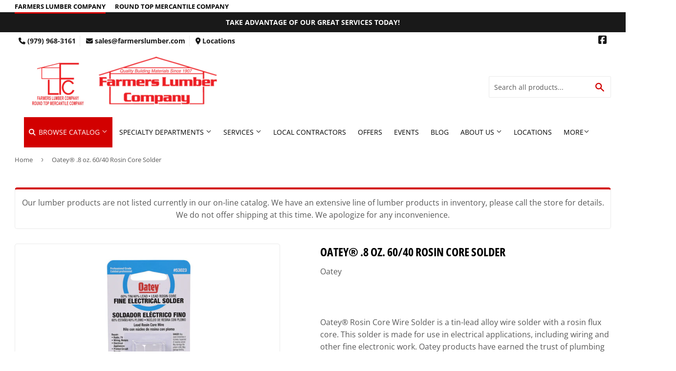

--- FILE ---
content_type: text/html; charset=utf-8
request_url: https://farmerslumber.com/products/oatey%C2%AE-8-oz-60-40-rosin-core-solder-0-8-oz
body_size: 25009
content:
<!doctype html>
  <html class="no-touch no-js" lang="en">  
  <head>
  
    <script>(function(H){H.className=H.className.replace(/\bno-js\b/,'js')})(document.documentElement)</script>
    <!-- Basic page needs ================================================== -->
    <meta charset="utf-8">
    <meta http-equiv="X-UA-Compatible" content="IE=edge,chrome=1">
  
    
    <link rel="shortcut icon" href="//farmerslumber.com/cdn/shop/files/logo-web_32x32.png?v=1632415883" type="image/png" />
    
  
      <!-- Title and description ================================================== --><title>
      
        
              Oatey® .8 oz. 60/40 Rosin Core Solder - La Grange, TX - Farmers Lumber Company
          
      
      </title> 
  
    
      <meta name="description" content="Oatey® Rosin Core Wire Solder is a tin-lead alloy wire solder with a rosin flux core. This solder is made for use in electrical applications, including wiring and other fine electronic work. Oatey products have earned the trust of plumbing professional for over 100 years. 60/40 alloy made of 60% tin and 40% lead0.8 oz.">
    
  
    <!-- Product meta ================================================== -->
    <!-- /snippets/social-meta-tags.liquid -->




<meta property="og:site_name" content="Farmers Lumber Company">
<meta property="og:url" content="https://farmerslumber.com/products/oatey%c2%ae-8-oz-60-40-rosin-core-solder-0-8-oz">
<meta property="og:title" content="Oatey® .8 oz. 60/40 Rosin Core Solder">
<meta property="og:type" content="product">
<meta property="og:description" content="Oatey® Rosin Core Wire Solder is a tin-lead alloy wire solder with a rosin flux core. This solder is made for use in electrical applications, including wiring and other fine electronic work. Oatey products have earned the trust of plumbing professional for over 100 years. 60/40 alloy made of 60% tin and 40% lead0.8 oz.">



<meta property="og:image" content="http://farmerslumber.com/cdn/shop/products/large_53023_h_1200x1200.jpg?v=1710794071">
<meta property="og:image:secure_url" content="https://farmerslumber.com/cdn/shop/products/large_53023_h_1200x1200.jpg?v=1710794071">


<meta name="twitter:card" content="summary_large_image">
<meta name="twitter:title" content="Oatey® .8 oz. 60/40 Rosin Core Solder">
<meta name="twitter:description" content="Oatey® Rosin Core Wire Solder is a tin-lead alloy wire solder with a rosin flux core. This solder is made for use in electrical applications, including wiring and other fine electronic work. Oatey products have earned the trust of plumbing professional for over 100 years. 60/40 alloy made of 60% tin and 40% lead0.8 oz.">

  
    <!-- Helpers ================================================== -->
    <link rel="canonical" href="https://farmerslumber.com/products/oatey%c2%ae-8-oz-60-40-rosin-core-solder-0-8-oz">
    <meta name="viewport" content="width=device-width,initial-scale=1">
  
    <!-- CSS ================================================== -->
    <link href="//farmerslumber.com/cdn/shop/t/2/assets/theme.scss.css?v=139347403242471878571768949528" rel="stylesheet" type="text/css" media="all" />
  
    <!-- Shopify 2.0 Filters ================================================== -->
    <link href="//farmerslumber.com/cdn/shop/t/2/assets/nucleus-filters.css?v=18741491638300058381755279442" rel="stylesheet" type="text/css" media="all" />
    
    
    
    <!-- Font Awesome Pack ================================================== --> 
    <link rel="stylesheet" href="https://stackpath.bootstrapcdn.com/font-awesome/4.7.0/css/font-awesome.min.css">
    <script src="https://kit.fontawesome.com/ed3a46a42c.js" crossorigin="anonymous"></script>
    
    
    <!-- Slick CSS ================================================== -->
    <link href="//farmerslumber.com/cdn/shop/t/2/assets/slick.css?v=110957150458383492611661539813" rel="stylesheet" type="text/css" media="all" />
    <link href="//farmerslumber.com/cdn/shop/t/2/assets/slick-theme.css?v=50117490050685599561755279436" rel="stylesheet" type="text/css" media="all" />
    
    
    <!-- Header hook for plugins ================================================== -->
    <script>window.performance && window.performance.mark && window.performance.mark('shopify.content_for_header.start');</script><meta id="shopify-digital-wallet" name="shopify-digital-wallet" content="/54942630146/digital_wallets/dialog">
<link rel="alternate" type="application/json+oembed" href="https://farmerslumber.com/products/oatey%c2%ae-8-oz-60-40-rosin-core-solder-0-8-oz.oembed">
<script async="async" src="/checkouts/internal/preloads.js?locale=en-US"></script>
<script id="shopify-features" type="application/json">{"accessToken":"96a62326d422931cc13d48e0c9fac0ae","betas":["rich-media-storefront-analytics"],"domain":"farmerslumber.com","predictiveSearch":true,"shopId":54942630146,"locale":"en"}</script>
<script>var Shopify = Shopify || {};
Shopify.shop = "farmers-lumber-company.myshopify.com";
Shopify.locale = "en";
Shopify.currency = {"active":"USD","rate":"1.0"};
Shopify.country = "US";
Shopify.theme = {"name":"[Replica] Nucleus 2.1 (Autosync)","id":120519000322,"schema_name":"Supply","schema_version":"8.9.15","theme_store_id":null,"role":"main"};
Shopify.theme.handle = "null";
Shopify.theme.style = {"id":null,"handle":null};
Shopify.cdnHost = "farmerslumber.com/cdn";
Shopify.routes = Shopify.routes || {};
Shopify.routes.root = "/";</script>
<script type="module">!function(o){(o.Shopify=o.Shopify||{}).modules=!0}(window);</script>
<script>!function(o){function n(){var o=[];function n(){o.push(Array.prototype.slice.apply(arguments))}return n.q=o,n}var t=o.Shopify=o.Shopify||{};t.loadFeatures=n(),t.autoloadFeatures=n()}(window);</script>
<script id="shop-js-analytics" type="application/json">{"pageType":"product"}</script>
<script defer="defer" async type="module" src="//farmerslumber.com/cdn/shopifycloud/shop-js/modules/v2/client.init-shop-cart-sync_BdyHc3Nr.en.esm.js"></script>
<script defer="defer" async type="module" src="//farmerslumber.com/cdn/shopifycloud/shop-js/modules/v2/chunk.common_Daul8nwZ.esm.js"></script>
<script type="module">
  await import("//farmerslumber.com/cdn/shopifycloud/shop-js/modules/v2/client.init-shop-cart-sync_BdyHc3Nr.en.esm.js");
await import("//farmerslumber.com/cdn/shopifycloud/shop-js/modules/v2/chunk.common_Daul8nwZ.esm.js");

  window.Shopify.SignInWithShop?.initShopCartSync?.({"fedCMEnabled":true,"windoidEnabled":true});

</script>
<script>(function() {
  var isLoaded = false;
  function asyncLoad() {
    if (isLoaded) return;
    isLoaded = true;
    var urls = ["https:\/\/www.improvedcontactform.com\/icf.js?shop=farmers-lumber-company.myshopify.com","https:\/\/chimpstatic.com\/mcjs-connected\/js\/users\/accb50c64f26df2bdbe1fa0d6\/a2dace2e859e23b93ae323819.js?shop=farmers-lumber-company.myshopify.com"];
    for (var i = 0; i < urls.length; i++) {
      var s = document.createElement('script');
      s.type = 'text/javascript';
      s.async = true;
      s.src = urls[i];
      var x = document.getElementsByTagName('script')[0];
      x.parentNode.insertBefore(s, x);
    }
  };
  if(window.attachEvent) {
    window.attachEvent('onload', asyncLoad);
  } else {
    window.addEventListener('load', asyncLoad, false);
  }
})();</script>
<script id="__st">var __st={"a":54942630146,"offset":-21600,"reqid":"0ad90bf7-8ac0-4626-a982-6ad1f0d93c0d-1768955797","pageurl":"farmerslumber.com\/products\/oatey%C2%AE-8-oz-60-40-rosin-core-solder-0-8-oz","u":"3faaa7e86c4b","p":"product","rtyp":"product","rid":8395864834306};</script>
<script>window.ShopifyPaypalV4VisibilityTracking = true;</script>
<script id="captcha-bootstrap">!function(){'use strict';const t='contact',e='account',n='new_comment',o=[[t,t],['blogs',n],['comments',n],[t,'customer']],c=[[e,'customer_login'],[e,'guest_login'],[e,'recover_customer_password'],[e,'create_customer']],r=t=>t.map((([t,e])=>`form[action*='/${t}']:not([data-nocaptcha='true']) input[name='form_type'][value='${e}']`)).join(','),a=t=>()=>t?[...document.querySelectorAll(t)].map((t=>t.form)):[];function s(){const t=[...o],e=r(t);return a(e)}const i='password',u='form_key',d=['recaptcha-v3-token','g-recaptcha-response','h-captcha-response',i],f=()=>{try{return window.sessionStorage}catch{return}},m='__shopify_v',_=t=>t.elements[u];function p(t,e,n=!1){try{const o=window.sessionStorage,c=JSON.parse(o.getItem(e)),{data:r}=function(t){const{data:e,action:n}=t;return t[m]||n?{data:e,action:n}:{data:t,action:n}}(c);for(const[e,n]of Object.entries(r))t.elements[e]&&(t.elements[e].value=n);n&&o.removeItem(e)}catch(o){console.error('form repopulation failed',{error:o})}}const l='form_type',E='cptcha';function T(t){t.dataset[E]=!0}const w=window,h=w.document,L='Shopify',v='ce_forms',y='captcha';let A=!1;((t,e)=>{const n=(g='f06e6c50-85a8-45c8-87d0-21a2b65856fe',I='https://cdn.shopify.com/shopifycloud/storefront-forms-hcaptcha/ce_storefront_forms_captcha_hcaptcha.v1.5.2.iife.js',D={infoText:'Protected by hCaptcha',privacyText:'Privacy',termsText:'Terms'},(t,e,n)=>{const o=w[L][v],c=o.bindForm;if(c)return c(t,g,e,D).then(n);var r;o.q.push([[t,g,e,D],n]),r=I,A||(h.body.append(Object.assign(h.createElement('script'),{id:'captcha-provider',async:!0,src:r})),A=!0)});var g,I,D;w[L]=w[L]||{},w[L][v]=w[L][v]||{},w[L][v].q=[],w[L][y]=w[L][y]||{},w[L][y].protect=function(t,e){n(t,void 0,e),T(t)},Object.freeze(w[L][y]),function(t,e,n,w,h,L){const[v,y,A,g]=function(t,e,n){const i=e?o:[],u=t?c:[],d=[...i,...u],f=r(d),m=r(i),_=r(d.filter((([t,e])=>n.includes(e))));return[a(f),a(m),a(_),s()]}(w,h,L),I=t=>{const e=t.target;return e instanceof HTMLFormElement?e:e&&e.form},D=t=>v().includes(t);t.addEventListener('submit',(t=>{const e=I(t);if(!e)return;const n=D(e)&&!e.dataset.hcaptchaBound&&!e.dataset.recaptchaBound,o=_(e),c=g().includes(e)&&(!o||!o.value);(n||c)&&t.preventDefault(),c&&!n&&(function(t){try{if(!f())return;!function(t){const e=f();if(!e)return;const n=_(t);if(!n)return;const o=n.value;o&&e.removeItem(o)}(t);const e=Array.from(Array(32),(()=>Math.random().toString(36)[2])).join('');!function(t,e){_(t)||t.append(Object.assign(document.createElement('input'),{type:'hidden',name:u})),t.elements[u].value=e}(t,e),function(t,e){const n=f();if(!n)return;const o=[...t.querySelectorAll(`input[type='${i}']`)].map((({name:t})=>t)),c=[...d,...o],r={};for(const[a,s]of new FormData(t).entries())c.includes(a)||(r[a]=s);n.setItem(e,JSON.stringify({[m]:1,action:t.action,data:r}))}(t,e)}catch(e){console.error('failed to persist form',e)}}(e),e.submit())}));const S=(t,e)=>{t&&!t.dataset[E]&&(n(t,e.some((e=>e===t))),T(t))};for(const o of['focusin','change'])t.addEventListener(o,(t=>{const e=I(t);D(e)&&S(e,y())}));const B=e.get('form_key'),M=e.get(l),P=B&&M;t.addEventListener('DOMContentLoaded',(()=>{const t=y();if(P)for(const e of t)e.elements[l].value===M&&p(e,B);[...new Set([...A(),...v().filter((t=>'true'===t.dataset.shopifyCaptcha))])].forEach((e=>S(e,t)))}))}(h,new URLSearchParams(w.location.search),n,t,e,['guest_login'])})(!0,!0)}();</script>
<script integrity="sha256-4kQ18oKyAcykRKYeNunJcIwy7WH5gtpwJnB7kiuLZ1E=" data-source-attribution="shopify.loadfeatures" defer="defer" src="//farmerslumber.com/cdn/shopifycloud/storefront/assets/storefront/load_feature-a0a9edcb.js" crossorigin="anonymous"></script>
<script data-source-attribution="shopify.dynamic_checkout.dynamic.init">var Shopify=Shopify||{};Shopify.PaymentButton=Shopify.PaymentButton||{isStorefrontPortableWallets:!0,init:function(){window.Shopify.PaymentButton.init=function(){};var t=document.createElement("script");t.src="https://farmerslumber.com/cdn/shopifycloud/portable-wallets/latest/portable-wallets.en.js",t.type="module",document.head.appendChild(t)}};
</script>
<script data-source-attribution="shopify.dynamic_checkout.buyer_consent">
  function portableWalletsHideBuyerConsent(e){var t=document.getElementById("shopify-buyer-consent"),n=document.getElementById("shopify-subscription-policy-button");t&&n&&(t.classList.add("hidden"),t.setAttribute("aria-hidden","true"),n.removeEventListener("click",e))}function portableWalletsShowBuyerConsent(e){var t=document.getElementById("shopify-buyer-consent"),n=document.getElementById("shopify-subscription-policy-button");t&&n&&(t.classList.remove("hidden"),t.removeAttribute("aria-hidden"),n.addEventListener("click",e))}window.Shopify?.PaymentButton&&(window.Shopify.PaymentButton.hideBuyerConsent=portableWalletsHideBuyerConsent,window.Shopify.PaymentButton.showBuyerConsent=portableWalletsShowBuyerConsent);
</script>
<script data-source-attribution="shopify.dynamic_checkout.cart.bootstrap">document.addEventListener("DOMContentLoaded",(function(){function t(){return document.querySelector("shopify-accelerated-checkout-cart, shopify-accelerated-checkout")}if(t())Shopify.PaymentButton.init();else{new MutationObserver((function(e,n){t()&&(Shopify.PaymentButton.init(),n.disconnect())})).observe(document.body,{childList:!0,subtree:!0})}}));
</script>

<script>window.performance && window.performance.mark && window.performance.mark('shopify.content_for_header.end');</script>
  
    
    
  
    <script src="//farmerslumber.com/cdn/shop/t/2/assets/jquery-2.2.3.min.js?v=58211863146907186831632415647" type="text/javascript"></script>
    
    <!-- Slick JS ================================================== -->
    <script src="//farmerslumber.com/cdn/shop/t/2/assets/slick.min.js?v=64660063122997570531740148640" type="text/javascript"></script>
    
  
    <script src="//farmerslumber.com/cdn/shop/t/2/assets/lazysizes.min.js?v=8147953233334221341632415648" async="async"></script>
    <script src="//farmerslumber.com/cdn/shop/t/2/assets/vendor.js?v=20898211436179450461747930152" defer="defer"></script>
    <script src="//farmerslumber.com/cdn/shop/t/2/assets/theme.js?v=96385983037600549501767704775" defer="defer"></script>
    
  
    
     <!-- Updated Script tag to enable the custom popup (the Jquery version of this plugin is deprecated, I had to source this from cloudflare to avoid needing to rewrite the Jquery to ES6 JavaScript -->
    <script type="text/javascript" src="https://cdnjs.cloudflare.com/ajax/libs/jquery-cookie/1.4.1/jquery.cookie.min.js"></script>
    <!--  End -->
   
  
    
    
    
    
     <script src="https://cdn.jsdelivr.net/npm/handlebars@4.7.7/dist/handlebars.min.js"></script>
    
    
    
  
    
  
    
  <link href="https://monorail-edge.shopifysvc.com" rel="dns-prefetch">
<script>(function(){if ("sendBeacon" in navigator && "performance" in window) {try {var session_token_from_headers = performance.getEntriesByType('navigation')[0].serverTiming.find(x => x.name == '_s').description;} catch {var session_token_from_headers = undefined;}var session_cookie_matches = document.cookie.match(/_shopify_s=([^;]*)/);var session_token_from_cookie = session_cookie_matches && session_cookie_matches.length === 2 ? session_cookie_matches[1] : "";var session_token = session_token_from_headers || session_token_from_cookie || "";function handle_abandonment_event(e) {var entries = performance.getEntries().filter(function(entry) {return /monorail-edge.shopifysvc.com/.test(entry.name);});if (!window.abandonment_tracked && entries.length === 0) {window.abandonment_tracked = true;var currentMs = Date.now();var navigation_start = performance.timing.navigationStart;var payload = {shop_id: 54942630146,url: window.location.href,navigation_start,duration: currentMs - navigation_start,session_token,page_type: "product"};window.navigator.sendBeacon("https://monorail-edge.shopifysvc.com/v1/produce", JSON.stringify({schema_id: "online_store_buyer_site_abandonment/1.1",payload: payload,metadata: {event_created_at_ms: currentMs,event_sent_at_ms: currentMs}}));}}window.addEventListener('pagehide', handle_abandonment_event);}}());</script>
<script id="web-pixels-manager-setup">(function e(e,d,r,n,o){if(void 0===o&&(o={}),!Boolean(null===(a=null===(i=window.Shopify)||void 0===i?void 0:i.analytics)||void 0===a?void 0:a.replayQueue)){var i,a;window.Shopify=window.Shopify||{};var t=window.Shopify;t.analytics=t.analytics||{};var s=t.analytics;s.replayQueue=[],s.publish=function(e,d,r){return s.replayQueue.push([e,d,r]),!0};try{self.performance.mark("wpm:start")}catch(e){}var l=function(){var e={modern:/Edge?\/(1{2}[4-9]|1[2-9]\d|[2-9]\d{2}|\d{4,})\.\d+(\.\d+|)|Firefox\/(1{2}[4-9]|1[2-9]\d|[2-9]\d{2}|\d{4,})\.\d+(\.\d+|)|Chrom(ium|e)\/(9{2}|\d{3,})\.\d+(\.\d+|)|(Maci|X1{2}).+ Version\/(15\.\d+|(1[6-9]|[2-9]\d|\d{3,})\.\d+)([,.]\d+|)( \(\w+\)|)( Mobile\/\w+|) Safari\/|Chrome.+OPR\/(9{2}|\d{3,})\.\d+\.\d+|(CPU[ +]OS|iPhone[ +]OS|CPU[ +]iPhone|CPU IPhone OS|CPU iPad OS)[ +]+(15[._]\d+|(1[6-9]|[2-9]\d|\d{3,})[._]\d+)([._]\d+|)|Android:?[ /-](13[3-9]|1[4-9]\d|[2-9]\d{2}|\d{4,})(\.\d+|)(\.\d+|)|Android.+Firefox\/(13[5-9]|1[4-9]\d|[2-9]\d{2}|\d{4,})\.\d+(\.\d+|)|Android.+Chrom(ium|e)\/(13[3-9]|1[4-9]\d|[2-9]\d{2}|\d{4,})\.\d+(\.\d+|)|SamsungBrowser\/([2-9]\d|\d{3,})\.\d+/,legacy:/Edge?\/(1[6-9]|[2-9]\d|\d{3,})\.\d+(\.\d+|)|Firefox\/(5[4-9]|[6-9]\d|\d{3,})\.\d+(\.\d+|)|Chrom(ium|e)\/(5[1-9]|[6-9]\d|\d{3,})\.\d+(\.\d+|)([\d.]+$|.*Safari\/(?![\d.]+ Edge\/[\d.]+$))|(Maci|X1{2}).+ Version\/(10\.\d+|(1[1-9]|[2-9]\d|\d{3,})\.\d+)([,.]\d+|)( \(\w+\)|)( Mobile\/\w+|) Safari\/|Chrome.+OPR\/(3[89]|[4-9]\d|\d{3,})\.\d+\.\d+|(CPU[ +]OS|iPhone[ +]OS|CPU[ +]iPhone|CPU IPhone OS|CPU iPad OS)[ +]+(10[._]\d+|(1[1-9]|[2-9]\d|\d{3,})[._]\d+)([._]\d+|)|Android:?[ /-](13[3-9]|1[4-9]\d|[2-9]\d{2}|\d{4,})(\.\d+|)(\.\d+|)|Mobile Safari.+OPR\/([89]\d|\d{3,})\.\d+\.\d+|Android.+Firefox\/(13[5-9]|1[4-9]\d|[2-9]\d{2}|\d{4,})\.\d+(\.\d+|)|Android.+Chrom(ium|e)\/(13[3-9]|1[4-9]\d|[2-9]\d{2}|\d{4,})\.\d+(\.\d+|)|Android.+(UC? ?Browser|UCWEB|U3)[ /]?(15\.([5-9]|\d{2,})|(1[6-9]|[2-9]\d|\d{3,})\.\d+)\.\d+|SamsungBrowser\/(5\.\d+|([6-9]|\d{2,})\.\d+)|Android.+MQ{2}Browser\/(14(\.(9|\d{2,})|)|(1[5-9]|[2-9]\d|\d{3,})(\.\d+|))(\.\d+|)|K[Aa][Ii]OS\/(3\.\d+|([4-9]|\d{2,})\.\d+)(\.\d+|)/},d=e.modern,r=e.legacy,n=navigator.userAgent;return n.match(d)?"modern":n.match(r)?"legacy":"unknown"}(),u="modern"===l?"modern":"legacy",c=(null!=n?n:{modern:"",legacy:""})[u],f=function(e){return[e.baseUrl,"/wpm","/b",e.hashVersion,"modern"===e.buildTarget?"m":"l",".js"].join("")}({baseUrl:d,hashVersion:r,buildTarget:u}),m=function(e){var d=e.version,r=e.bundleTarget,n=e.surface,o=e.pageUrl,i=e.monorailEndpoint;return{emit:function(e){var a=e.status,t=e.errorMsg,s=(new Date).getTime(),l=JSON.stringify({metadata:{event_sent_at_ms:s},events:[{schema_id:"web_pixels_manager_load/3.1",payload:{version:d,bundle_target:r,page_url:o,status:a,surface:n,error_msg:t},metadata:{event_created_at_ms:s}}]});if(!i)return console&&console.warn&&console.warn("[Web Pixels Manager] No Monorail endpoint provided, skipping logging."),!1;try{return self.navigator.sendBeacon.bind(self.navigator)(i,l)}catch(e){}var u=new XMLHttpRequest;try{return u.open("POST",i,!0),u.setRequestHeader("Content-Type","text/plain"),u.send(l),!0}catch(e){return console&&console.warn&&console.warn("[Web Pixels Manager] Got an unhandled error while logging to Monorail."),!1}}}}({version:r,bundleTarget:l,surface:e.surface,pageUrl:self.location.href,monorailEndpoint:e.monorailEndpoint});try{o.browserTarget=l,function(e){var d=e.src,r=e.async,n=void 0===r||r,o=e.onload,i=e.onerror,a=e.sri,t=e.scriptDataAttributes,s=void 0===t?{}:t,l=document.createElement("script"),u=document.querySelector("head"),c=document.querySelector("body");if(l.async=n,l.src=d,a&&(l.integrity=a,l.crossOrigin="anonymous"),s)for(var f in s)if(Object.prototype.hasOwnProperty.call(s,f))try{l.dataset[f]=s[f]}catch(e){}if(o&&l.addEventListener("load",o),i&&l.addEventListener("error",i),u)u.appendChild(l);else{if(!c)throw new Error("Did not find a head or body element to append the script");c.appendChild(l)}}({src:f,async:!0,onload:function(){if(!function(){var e,d;return Boolean(null===(d=null===(e=window.Shopify)||void 0===e?void 0:e.analytics)||void 0===d?void 0:d.initialized)}()){var d=window.webPixelsManager.init(e)||void 0;if(d){var r=window.Shopify.analytics;r.replayQueue.forEach((function(e){var r=e[0],n=e[1],o=e[2];d.publishCustomEvent(r,n,o)})),r.replayQueue=[],r.publish=d.publishCustomEvent,r.visitor=d.visitor,r.initialized=!0}}},onerror:function(){return m.emit({status:"failed",errorMsg:"".concat(f," has failed to load")})},sri:function(e){var d=/^sha384-[A-Za-z0-9+/=]+$/;return"string"==typeof e&&d.test(e)}(c)?c:"",scriptDataAttributes:o}),m.emit({status:"loading"})}catch(e){m.emit({status:"failed",errorMsg:(null==e?void 0:e.message)||"Unknown error"})}}})({shopId: 54942630146,storefrontBaseUrl: "https://farmerslumber.com",extensionsBaseUrl: "https://extensions.shopifycdn.com/cdn/shopifycloud/web-pixels-manager",monorailEndpoint: "https://monorail-edge.shopifysvc.com/unstable/produce_batch",surface: "storefront-renderer",enabledBetaFlags: ["2dca8a86"],webPixelsConfigList: [{"id":"1296040194","configuration":"{\"config\":\"{\\\"google_tag_ids\\\":[\\\"G-BGKFK876VS\\\"],\\\"target_country\\\":\\\"ZZ\\\",\\\"gtag_events\\\":[{\\\"type\\\":\\\"begin_checkout\\\",\\\"action_label\\\":\\\"G-BGKFK876VS\\\"},{\\\"type\\\":\\\"search\\\",\\\"action_label\\\":\\\"G-BGKFK876VS\\\"},{\\\"type\\\":\\\"view_item\\\",\\\"action_label\\\":\\\"G-BGKFK876VS\\\"},{\\\"type\\\":\\\"purchase\\\",\\\"action_label\\\":\\\"G-BGKFK876VS\\\"},{\\\"type\\\":\\\"page_view\\\",\\\"action_label\\\":\\\"G-BGKFK876VS\\\"},{\\\"type\\\":\\\"add_payment_info\\\",\\\"action_label\\\":\\\"G-BGKFK876VS\\\"},{\\\"type\\\":\\\"add_to_cart\\\",\\\"action_label\\\":\\\"G-BGKFK876VS\\\"}],\\\"enable_monitoring_mode\\\":false}\"}","eventPayloadVersion":"v1","runtimeContext":"OPEN","scriptVersion":"b2a88bafab3e21179ed38636efcd8a93","type":"APP","apiClientId":1780363,"privacyPurposes":[],"dataSharingAdjustments":{"protectedCustomerApprovalScopes":["read_customer_address","read_customer_email","read_customer_name","read_customer_personal_data","read_customer_phone"]}},{"id":"81035522","eventPayloadVersion":"v1","runtimeContext":"LAX","scriptVersion":"1","type":"CUSTOM","privacyPurposes":["ANALYTICS"],"name":"Google Analytics tag (migrated)"},{"id":"shopify-app-pixel","configuration":"{}","eventPayloadVersion":"v1","runtimeContext":"STRICT","scriptVersion":"0450","apiClientId":"shopify-pixel","type":"APP","privacyPurposes":["ANALYTICS","MARKETING"]},{"id":"shopify-custom-pixel","eventPayloadVersion":"v1","runtimeContext":"LAX","scriptVersion":"0450","apiClientId":"shopify-pixel","type":"CUSTOM","privacyPurposes":["ANALYTICS","MARKETING"]}],isMerchantRequest: false,initData: {"shop":{"name":"Farmers Lumber Company","paymentSettings":{"currencyCode":"USD"},"myshopifyDomain":"farmers-lumber-company.myshopify.com","countryCode":"US","storefrontUrl":"https:\/\/farmerslumber.com"},"customer":null,"cart":null,"checkout":null,"productVariants":[{"price":{"amount":13.99,"currencyCode":"USD"},"product":{"title":"Oatey® .8 oz. 60\/40 Rosin Core Solder","vendor":"Oatey","id":"8395864834306","untranslatedTitle":"Oatey® .8 oz. 60\/40 Rosin Core Solder","url":"\/products\/oatey%C2%AE-8-oz-60-40-rosin-core-solder-0-8-oz","type":""},"id":"44422482100482","image":{"src":"\/\/farmerslumber.com\/cdn\/shop\/products\/large_53023_h.jpg?v=1710794071"},"sku":"0977629","title":"Default Title","untranslatedTitle":"Default Title"}],"purchasingCompany":null},},"https://farmerslumber.com/cdn","fcfee988w5aeb613cpc8e4bc33m6693e112",{"modern":"","legacy":""},{"shopId":"54942630146","storefrontBaseUrl":"https:\/\/farmerslumber.com","extensionBaseUrl":"https:\/\/extensions.shopifycdn.com\/cdn\/shopifycloud\/web-pixels-manager","surface":"storefront-renderer","enabledBetaFlags":"[\"2dca8a86\"]","isMerchantRequest":"false","hashVersion":"fcfee988w5aeb613cpc8e4bc33m6693e112","publish":"custom","events":"[[\"page_viewed\",{}],[\"product_viewed\",{\"productVariant\":{\"price\":{\"amount\":13.99,\"currencyCode\":\"USD\"},\"product\":{\"title\":\"Oatey® .8 oz. 60\/40 Rosin Core Solder\",\"vendor\":\"Oatey\",\"id\":\"8395864834306\",\"untranslatedTitle\":\"Oatey® .8 oz. 60\/40 Rosin Core Solder\",\"url\":\"\/products\/oatey%C2%AE-8-oz-60-40-rosin-core-solder-0-8-oz\",\"type\":\"\"},\"id\":\"44422482100482\",\"image\":{\"src\":\"\/\/farmerslumber.com\/cdn\/shop\/products\/large_53023_h.jpg?v=1710794071\"},\"sku\":\"0977629\",\"title\":\"Default Title\",\"untranslatedTitle\":\"Default Title\"}}]]"});</script><script>
  window.ShopifyAnalytics = window.ShopifyAnalytics || {};
  window.ShopifyAnalytics.meta = window.ShopifyAnalytics.meta || {};
  window.ShopifyAnalytics.meta.currency = 'USD';
  var meta = {"product":{"id":8395864834306,"gid":"gid:\/\/shopify\/Product\/8395864834306","vendor":"Oatey","type":"","handle":"oatey®-8-oz-60-40-rosin-core-solder-0-8-oz","variants":[{"id":44422482100482,"price":1399,"name":"Oatey® .8 oz. 60\/40 Rosin Core Solder","public_title":null,"sku":"0977629"}],"remote":false},"page":{"pageType":"product","resourceType":"product","resourceId":8395864834306,"requestId":"0ad90bf7-8ac0-4626-a982-6ad1f0d93c0d-1768955797"}};
  for (var attr in meta) {
    window.ShopifyAnalytics.meta[attr] = meta[attr];
  }
</script>
<script class="analytics">
  (function () {
    var customDocumentWrite = function(content) {
      var jquery = null;

      if (window.jQuery) {
        jquery = window.jQuery;
      } else if (window.Checkout && window.Checkout.$) {
        jquery = window.Checkout.$;
      }

      if (jquery) {
        jquery('body').append(content);
      }
    };

    var hasLoggedConversion = function(token) {
      if (token) {
        return document.cookie.indexOf('loggedConversion=' + token) !== -1;
      }
      return false;
    }

    var setCookieIfConversion = function(token) {
      if (token) {
        var twoMonthsFromNow = new Date(Date.now());
        twoMonthsFromNow.setMonth(twoMonthsFromNow.getMonth() + 2);

        document.cookie = 'loggedConversion=' + token + '; expires=' + twoMonthsFromNow;
      }
    }

    var trekkie = window.ShopifyAnalytics.lib = window.trekkie = window.trekkie || [];
    if (trekkie.integrations) {
      return;
    }
    trekkie.methods = [
      'identify',
      'page',
      'ready',
      'track',
      'trackForm',
      'trackLink'
    ];
    trekkie.factory = function(method) {
      return function() {
        var args = Array.prototype.slice.call(arguments);
        args.unshift(method);
        trekkie.push(args);
        return trekkie;
      };
    };
    for (var i = 0; i < trekkie.methods.length; i++) {
      var key = trekkie.methods[i];
      trekkie[key] = trekkie.factory(key);
    }
    trekkie.load = function(config) {
      trekkie.config = config || {};
      trekkie.config.initialDocumentCookie = document.cookie;
      var first = document.getElementsByTagName('script')[0];
      var script = document.createElement('script');
      script.type = 'text/javascript';
      script.onerror = function(e) {
        var scriptFallback = document.createElement('script');
        scriptFallback.type = 'text/javascript';
        scriptFallback.onerror = function(error) {
                var Monorail = {
      produce: function produce(monorailDomain, schemaId, payload) {
        var currentMs = new Date().getTime();
        var event = {
          schema_id: schemaId,
          payload: payload,
          metadata: {
            event_created_at_ms: currentMs,
            event_sent_at_ms: currentMs
          }
        };
        return Monorail.sendRequest("https://" + monorailDomain + "/v1/produce", JSON.stringify(event));
      },
      sendRequest: function sendRequest(endpointUrl, payload) {
        // Try the sendBeacon API
        if (window && window.navigator && typeof window.navigator.sendBeacon === 'function' && typeof window.Blob === 'function' && !Monorail.isIos12()) {
          var blobData = new window.Blob([payload], {
            type: 'text/plain'
          });

          if (window.navigator.sendBeacon(endpointUrl, blobData)) {
            return true;
          } // sendBeacon was not successful

        } // XHR beacon

        var xhr = new XMLHttpRequest();

        try {
          xhr.open('POST', endpointUrl);
          xhr.setRequestHeader('Content-Type', 'text/plain');
          xhr.send(payload);
        } catch (e) {
          console.log(e);
        }

        return false;
      },
      isIos12: function isIos12() {
        return window.navigator.userAgent.lastIndexOf('iPhone; CPU iPhone OS 12_') !== -1 || window.navigator.userAgent.lastIndexOf('iPad; CPU OS 12_') !== -1;
      }
    };
    Monorail.produce('monorail-edge.shopifysvc.com',
      'trekkie_storefront_load_errors/1.1',
      {shop_id: 54942630146,
      theme_id: 120519000322,
      app_name: "storefront",
      context_url: window.location.href,
      source_url: "//farmerslumber.com/cdn/s/trekkie.storefront.cd680fe47e6c39ca5d5df5f0a32d569bc48c0f27.min.js"});

        };
        scriptFallback.async = true;
        scriptFallback.src = '//farmerslumber.com/cdn/s/trekkie.storefront.cd680fe47e6c39ca5d5df5f0a32d569bc48c0f27.min.js';
        first.parentNode.insertBefore(scriptFallback, first);
      };
      script.async = true;
      script.src = '//farmerslumber.com/cdn/s/trekkie.storefront.cd680fe47e6c39ca5d5df5f0a32d569bc48c0f27.min.js';
      first.parentNode.insertBefore(script, first);
    };
    trekkie.load(
      {"Trekkie":{"appName":"storefront","development":false,"defaultAttributes":{"shopId":54942630146,"isMerchantRequest":null,"themeId":120519000322,"themeCityHash":"13249295877200520219","contentLanguage":"en","currency":"USD","eventMetadataId":"e20ae72d-72f6-4a45-ad93-c45a92a7c81b"},"isServerSideCookieWritingEnabled":true,"monorailRegion":"shop_domain","enabledBetaFlags":["65f19447"]},"Session Attribution":{},"S2S":{"facebookCapiEnabled":false,"source":"trekkie-storefront-renderer","apiClientId":580111}}
    );

    var loaded = false;
    trekkie.ready(function() {
      if (loaded) return;
      loaded = true;

      window.ShopifyAnalytics.lib = window.trekkie;

      var originalDocumentWrite = document.write;
      document.write = customDocumentWrite;
      try { window.ShopifyAnalytics.merchantGoogleAnalytics.call(this); } catch(error) {};
      document.write = originalDocumentWrite;

      window.ShopifyAnalytics.lib.page(null,{"pageType":"product","resourceType":"product","resourceId":8395864834306,"requestId":"0ad90bf7-8ac0-4626-a982-6ad1f0d93c0d-1768955797","shopifyEmitted":true});

      var match = window.location.pathname.match(/checkouts\/(.+)\/(thank_you|post_purchase)/)
      var token = match? match[1]: undefined;
      if (!hasLoggedConversion(token)) {
        setCookieIfConversion(token);
        window.ShopifyAnalytics.lib.track("Viewed Product",{"currency":"USD","variantId":44422482100482,"productId":8395864834306,"productGid":"gid:\/\/shopify\/Product\/8395864834306","name":"Oatey® .8 oz. 60\/40 Rosin Core Solder","price":"13.99","sku":"0977629","brand":"Oatey","variant":null,"category":"","nonInteraction":true,"remote":false},undefined,undefined,{"shopifyEmitted":true});
      window.ShopifyAnalytics.lib.track("monorail:\/\/trekkie_storefront_viewed_product\/1.1",{"currency":"USD","variantId":44422482100482,"productId":8395864834306,"productGid":"gid:\/\/shopify\/Product\/8395864834306","name":"Oatey® .8 oz. 60\/40 Rosin Core Solder","price":"13.99","sku":"0977629","brand":"Oatey","variant":null,"category":"","nonInteraction":true,"remote":false,"referer":"https:\/\/farmerslumber.com\/products\/oatey%C2%AE-8-oz-60-40-rosin-core-solder-0-8-oz"});
      }
    });


        var eventsListenerScript = document.createElement('script');
        eventsListenerScript.async = true;
        eventsListenerScript.src = "//farmerslumber.com/cdn/shopifycloud/storefront/assets/shop_events_listener-3da45d37.js";
        document.getElementsByTagName('head')[0].appendChild(eventsListenerScript);

})();</script>
  <script>
  if (!window.ga || (window.ga && typeof window.ga !== 'function')) {
    window.ga = function ga() {
      (window.ga.q = window.ga.q || []).push(arguments);
      if (window.Shopify && window.Shopify.analytics && typeof window.Shopify.analytics.publish === 'function') {
        window.Shopify.analytics.publish("ga_stub_called", {}, {sendTo: "google_osp_migration"});
      }
      console.error("Shopify's Google Analytics stub called with:", Array.from(arguments), "\nSee https://help.shopify.com/manual/promoting-marketing/pixels/pixel-migration#google for more information.");
    };
    if (window.Shopify && window.Shopify.analytics && typeof window.Shopify.analytics.publish === 'function') {
      window.Shopify.analytics.publish("ga_stub_initialized", {}, {sendTo: "google_osp_migration"});
    }
  }
</script>
<script
  defer
  src="https://farmerslumber.com/cdn/shopifycloud/perf-kit/shopify-perf-kit-3.0.4.min.js"
  data-application="storefront-renderer"
  data-shop-id="54942630146"
  data-render-region="gcp-us-central1"
  data-page-type="product"
  data-theme-instance-id="120519000322"
  data-theme-name="Supply"
  data-theme-version="8.9.15"
  data-monorail-region="shop_domain"
  data-resource-timing-sampling-rate="10"
  data-shs="true"
  data-shs-beacon="true"
  data-shs-export-with-fetch="true"
  data-shs-logs-sample-rate="1"
  data-shs-beacon-endpoint="https://farmerslumber.com/api/collect"
></script>
</head>
  
  <body id="oatey®-8-oz-60-40-rosin-core-solder" class="template-product">
    
  
      <div id="shopify-section-header" class="shopify-section header-section"><!---- If The Page Template == "DALP" --->


<!---- If The Page Template != "DALP" ---->

<div class="header-tabs">
	<div class="wrapper">
      <div class="tab-wrap">
        <a class="tab-link underline" href="https://farmerslumber.com/" aria-label="Farmers Lumber Company" title="Farmers Lumber Company"><span>Farmers Lumber Company</span></a>
        <a class="tab-link" href="https://roundtopmercantile.com/" aria-label="Round Top Mercantile Company" title="Round Top Mercantile Company"><span>Round Top Mercantile Company</span></a>
      </div>
  	</div>
</div>





 

<!--Announcement Bar Scheduling-->
<!--Announcement Bar Scheduling-->
<!--Announcement Bar Scheduling-->

  <!--Announcement Bar Scheduling-->
    <!--Announcement Bar Scheduling--> 
      <div class="notification-bar" style="background-color:#191919;">
        
                <div class="site-header--text-links">
                  
                    
                      <a style="color:#ffffff;" href="/a/pages/services">
                    
      
                      <p style="color:#ffffff;">TAKE ADVANTAGE OF OUR GREAT SERVICES TODAY!</p>
      
                    
                      </a>
                    
                  
                 
                </div>
        
      </div>
    <!--Announcement bar scheduling-->
  <!--Announcement bar scheduling--> 


<div class="contact-bar">
    <div class="wrapper">
    <div class="contact_info medium-down--hide">
    
      
      <ul>
        
        <li><a href="tel:(979) 968-3161"><span class="fa-solid fa-phone"></span>&nbsp;(979) 968-3161</a></li>
        
        
        <li><a href="mailto:sales@farmerslumber.com"><span class="fa-solid fa-envelope"></span>&nbsp;sales@farmerslumber.com</a></li>
        
        
        <li><a href="/a/pages/locations"><span class="fa-solid fa-location-dot"></span>&nbsp;Locations</a></li>
        
      </ul>
      
    
      
      
          <ul class="inline-list social-icons">
             
             
               <li>
                 <a class="icon-fallback-text"  target="_blank"  href="https://www.facebook.com/farmerslumbercompany/" title="Farmers Lumber Company on Facebook">
                   <i class="fa-brands fa-square-facebook"></i>
                   <span class="fallback-text" style="color:#ffffff; background-color:#191919;">Facebook</span>
                 </a>
               </li>
             
             
             
             
             
             
             
             
            
            
           </ul>
          
        </div>
  
    </div>
</div>


<header class="site-header" role="banner" data-section-id="header" data-section-type="header-section">
  <style>
    @media (min-width: 769px) {
      .header-right-flex-wrapper {
        display: flex !important;
        align-items: flex-start !important;
        justify-content: flex-end !important;
        gap: 15px !important;
        flex-wrap: nowrap !important;
      }
      .header-right-content {
        display: flex !important;
        flex-direction: column !important;
        align-items: flex-end !important;
        gap: 10px !important;
        flex: 0 0 auto !important;
      }
      .header-cart-search-row {
        display: flex !important;
        align-items: center !important;
        gap: 15px !important;
      }
      .header-store-locator {
        flex-shrink: 0 !important;
        align-self: flex-start !important;
      }
      .header-cart-search-row .search-bar {
        max-width: 100% !important;
        min-width: 250px !important;
        flex: 1 1 auto !important;
      }
    }
    @media (max-width: 768px) {
      .logo-left-flex {
        display: flex !important;
        flex-direction: column !important;
        align-items: center !important;
        justify-content: center !important;
        text-align: center !important;
      }
      .logo-left-flex .header-logo,
      .logo-left-flex .header-logo__image {
        text-align: center !important;
        margin: 0 auto !important;
      }
    }
  </style>
  <div class="wrapper">
    
    

    <div class="grid--full">
      <div class="grid-item large--one-half">
        <div class="logo-left-flex" style="display: flex; align-items: center; gap: 15px;">
        
          <div class="h1 header-logo" itemscope itemtype="http://schema.org/Organization">
        
          
          

          <a href="/" itemprop="url">
            <div class="lazyload__image-wrapper no-js header-logo__image" style="max-height:110px;">
                <img class="lazyload js"
                  data-src="//farmerslumber.com/cdn/shop/files/Farmers_Lumber_logos_1000x200px_Shopify_49e179ea-69cf-4aa0-a397-06f2418cc5e8_{width}x.png?v=1681322348"
                  data-widths="[1080, 1296, 1512, 1728, 2048]"
                  data-aspectratio="4.0"
                  data-sizes="auto"
                  alt="Farmers Lumber logo"
                  style="height:110px;">
            </div>
            <noscript>
              
              <img src="//farmerslumber.com/cdn/shop/files/Farmers_Lumber_logos_1000x200px_Shopify_49e179ea-69cf-4aa0-a397-06f2418cc5e8_110x.png?v=1681322348"
                srcset="//farmerslumber.com/cdn/shop/files/Farmers_Lumber_logos_1000x200px_Shopify_49e179ea-69cf-4aa0-a397-06f2418cc5e8_110x.png?v=1681322348 1x, //farmerslumber.com/cdn/shop/files/Farmers_Lumber_logos_1000x200px_Shopify_49e179ea-69cf-4aa0-a397-06f2418cc5e8_110x@2x.png?v=1681322348 2x"
                alt="Farmers Lumber logo"
                itemprop="logo"
                style="max-height:110px;">
            </noscript>
          </a>
          <!--- Sponsor Logo --->
            
          
        
          </div>
        
        
        </div>
      </div>

      <div class="grid-item medium-down--hide large--one-half text-center large--text-right">
        <div class="header-right-flex-wrapper">
          <div class="header-right-content">
            <div class="site-header--text-links">
              <span style="display: flex; align-items: center;">
                      
              </span>
            </div>

            <div class="header-cart-search-row">
              

              
                <form action="/search" method="get" class="search-bar" role="search">
  <input type="hidden" name="type" value="product">

  <input id="predictive-search" class="" type="search" autocomplete="off" name="q" value="" placeholder="Search all products..." aria-label="Search all products...">
  <button type="submit" class="search-bar--submit icon-fallback-text">
    <span class="icon icon-search" aria-hidden="true"></span>
    <span class="fallback-text">Search</span>
  </button>
  <div class="predictive-dropdown" id="dropdown">
    <div class="predictive-products-container" id="predictive-products"></div>
    <div class="predictive-collections-container" id="collections"></div>
    <div class="predictive-pages-container" id="predictive-pages"></div>
  </div>
</form>
 
<!-- Script to query API for predictive search here for now -->
 <script>
  // Function to clear Dropdown and input data
  function clearQuery(element) {
    document.getElementById(element).value = "";
    predictiveDropDown.style.display = "none";
  }
  
  let specifiedElement = document.getElementById('predictive-search');
  let otherElement = document.getElementById('dropdown')
  document.addEventListener('click', function(event) {
    let isClickInside = specifiedElement.contains(event.target);
    let otherClickInside = otherElement.contains(event.target);
    let inputData = document.getElementById("predictive-search").value;

    if (!isClickInside && !otherClickInside) {
      document.getElementById("dropdown").style.display = "none";
    }
    else if(isClickInside && inputData !== "") {
      document.getElementById("dropdown").style.display = "block";
    };
  })
  // ** SELECTORS **
  let predictiveSearch = document.getElementById("predictive-search");
  predictiveDropDown = document.getElementById("dropdown");
  predictiveCollections = document.getElementById('collections');
  predictivePages = document.getElementById('predictive-pages');
  predictiveProducts = document.getElementById('predictive-products');
  // -----------------------------------------------------------------
  // Load the entire function on DOMContentLoad
  document.addEventListener("DOMContentLoaded", loadData);
  function loadData() { 
    // Add keyup event listener to fire ajax request to API 
    predictiveSearch.addEventListener('keyup', retrieveData)
    function retrieveData() {
      // Pull value from input given by user
      let data = predictiveSearch.value;
      // Fetch Data from Database using the query we pulled from user input
      if(data) {
        predictiveDropDown.style.display = "block";
        let queriedData = fetch(`/search/suggest.json?q=${data}&resources[type]=page,product,article,collection&resources[limit]=4&resources[options][unavailable_products]=last`)
        // Render that data
        .then(res => res.json()).then(final => {
          const finalData = final.resources.results;
          if(finalData.collections.length > 0) {
            predictiveCollections.innerHTML = `<h2>Collections</h2>` +
              finalData.collections.map(item => {
              return  `<ul><li><a class="exclude-color-link" href=${item.url}>${item.title}</a></li></ul>`
            }).join("")
          }
          else {
            predictiveCollections.innerHTML = "<h2>Collections</h2><p>No Results</p>";
          }
          if(finalData.pages.length > 0) {
            predictivePages.innerHTML = `<h2>Pages</h2>` + 
              finalData.pages.map(page => {
              return  `<ul><li><a href=${page.url}>${page.title}</a></li></ul>`
            }).join("")
          }
          else {
            predictivePages.innerHTML = "<h2>Pages</h2><p>No Results</p>";
          }
    if(finalData.products.length > 0) {
            predictiveProducts.innerHTML = `<h2>Products</h2>` + 
              finalData.products.map(product => {
              // Strip HTML tags from the product body using Regex and replace
              const cleanBody = product.body.replace(/(<([^>]+)>)/gi, "");
			  // Slice off characters to reasonable length
              const productInfo = cleanBody.slice(0, 120);
              return `<ul>
						<li>
							<div class="predictive-image-wrap">
                              ${(product.featured_image && product.featured_image.url) ? `<img src="${product.featured_image.url}" alt="${product.featured_image.alt}" />` : ''}
                            </div>
							<div>
	                        	<a class="exclude-color-link" href=${product.url}>${product.title.trim().toLowerCase().replace(/\w\S*/g, (w) => (w.replace(/^\w/, (c) => c.toUpperCase())))}</a>
							</div>
  						</li>
  					  </ul>`
            }).join("")
          }
          else {
            predictiveProducts.innerHTML = "<h2>Products</h2><p>No Results</p>";
          }
        })
      }
      else if(!data) {
        predictiveDropDown.style.display = "none";
      }
    }
  }
</script>
              
            </div>
          </div>

        </div>
      </div>
    </div>
    
    

  </div>
</header>



<div id="mobileNavBar">
  <div class="display-table-cell">
    <button class="menu-toggle mobileNavBar-link" aria-controls="navBar" aria-expanded="false"><span class="icon icon-hamburger" aria-hidden="true"></span><span class="sr-only">Menu</span></button>
  </div>
  <div class="display-table-cell">
    
  </div>
</div>

          
  <div id="ecom-mobile-search">
    <form id="ecom-search-bar" action="/search" method="get" class="search-bar" role="search">
    <input type="hidden" name="type" value="product">

    <input type="search" name="q" value="" placeholder="Search all products..." aria-label="Search all products...">
    <button type="submit" class="search-bar--submit icon-fallback-text">
      <span class="icon icon-search" aria-hidden="true"></span>
      <span class="fallback-text">Search</span>
    </button>
  </form>
  </div> 
 



<nav class="nav-bar" id="navBar" role="navigation">
  
  <div class="wrapper">
    <form action="/search" method="get" class="search-bar" role="search">
  <input type="hidden" name="type" value="product">

  <input id="predictive-search" class="" type="search" autocomplete="off" name="q" value="" placeholder="Search all products..." aria-label="Search all products...">
  <button type="submit" class="search-bar--submit icon-fallback-text">
    <span class="icon icon-search" aria-hidden="true"></span>
    <span class="fallback-text">Search</span>
  </button>
  <div class="predictive-dropdown" id="dropdown">
    <div class="predictive-products-container" id="predictive-products"></div>
    <div class="predictive-collections-container" id="collections"></div>
    <div class="predictive-pages-container" id="predictive-pages"></div>
  </div>
</form>
 
<!-- Script to query API for predictive search here for now -->
 <script>
  // Function to clear Dropdown and input data
  function clearQuery(element) {
    document.getElementById(element).value = "";
    predictiveDropDown.style.display = "none";
  }
  
  let specifiedElement = document.getElementById('predictive-search');
  let otherElement = document.getElementById('dropdown')
  document.addEventListener('click', function(event) {
    let isClickInside = specifiedElement.contains(event.target);
    let otherClickInside = otherElement.contains(event.target);
    let inputData = document.getElementById("predictive-search").value;

    if (!isClickInside && !otherClickInside) {
      document.getElementById("dropdown").style.display = "none";
    }
    else if(isClickInside && inputData !== "") {
      document.getElementById("dropdown").style.display = "block";
    };
  })
  // ** SELECTORS **
  let predictiveSearch = document.getElementById("predictive-search");
  predictiveDropDown = document.getElementById("dropdown");
  predictiveCollections = document.getElementById('collections');
  predictivePages = document.getElementById('predictive-pages');
  predictiveProducts = document.getElementById('predictive-products');
  // -----------------------------------------------------------------
  // Load the entire function on DOMContentLoad
  document.addEventListener("DOMContentLoaded", loadData);
  function loadData() { 
    // Add keyup event listener to fire ajax request to API 
    predictiveSearch.addEventListener('keyup', retrieveData)
    function retrieveData() {
      // Pull value from input given by user
      let data = predictiveSearch.value;
      // Fetch Data from Database using the query we pulled from user input
      if(data) {
        predictiveDropDown.style.display = "block";
        let queriedData = fetch(`/search/suggest.json?q=${data}&resources[type]=page,product,article,collection&resources[limit]=4&resources[options][unavailable_products]=last`)
        // Render that data
        .then(res => res.json()).then(final => {
          const finalData = final.resources.results;
          if(finalData.collections.length > 0) {
            predictiveCollections.innerHTML = `<h2>Collections</h2>` +
              finalData.collections.map(item => {
              return  `<ul><li><a class="exclude-color-link" href=${item.url}>${item.title}</a></li></ul>`
            }).join("")
          }
          else {
            predictiveCollections.innerHTML = "<h2>Collections</h2><p>No Results</p>";
          }
          if(finalData.pages.length > 0) {
            predictivePages.innerHTML = `<h2>Pages</h2>` + 
              finalData.pages.map(page => {
              return  `<ul><li><a href=${page.url}>${page.title}</a></li></ul>`
            }).join("")
          }
          else {
            predictivePages.innerHTML = "<h2>Pages</h2><p>No Results</p>";
          }
    if(finalData.products.length > 0) {
            predictiveProducts.innerHTML = `<h2>Products</h2>` + 
              finalData.products.map(product => {
              // Strip HTML tags from the product body using Regex and replace
              const cleanBody = product.body.replace(/(<([^>]+)>)/gi, "");
			  // Slice off characters to reasonable length
              const productInfo = cleanBody.slice(0, 120);
              return `<ul>
						<li>
							<div class="predictive-image-wrap">
                              ${(product.featured_image && product.featured_image.url) ? `<img src="${product.featured_image.url}" alt="${product.featured_image.alt}" />` : ''}
                            </div>
							<div>
	                        	<a class="exclude-color-link" href=${product.url}>${product.title.trim().toLowerCase().replace(/\w\S*/g, (w) => (w.replace(/^\w/, (c) => c.toUpperCase())))}</a>
							</div>
  						</li>
  					  </ul>`
            }).join("")
          }
          else {
            predictiveProducts.innerHTML = "<h2>Products</h2><p>No Results</p>";
          }
        })
      }
      else if(!data) {
        predictiveDropDown.style.display = "none";
      }
    }
  }
</script>
    <div id="mobileNavHeader">
    <div class="display-table-cell">
    <button class="menu-toggle mobileNavBar-link" aria-controls="navBar" aria-expanded="true">
        <svg aria-label="close menu" style="height:25px;" xmlns="http://www.w3.org/2000/svg" class="h-6 w-6" fill="none" viewBox="0 0 24 24" stroke="currentColor" stroke-width="2">
          <path stroke-linecap="round" stroke-linejoin="round" d="M6 18L18 6M6 6l12 12" />
        </svg>
      </button>
  </div>
  <div class="display-table-cell">
    
    
    
  </div>
</div>

<ul class="mobile-nav" id="MobileNav">

  
  
    
      
      
      
      
        
        <li
          class="mobile-nav--has-dropdown "
          aria-haspopup="true">
          <a
            href="https://farmerslumber.com/collections"
            class="mobile-nav--link"
            data-meganav-type="parent"
            >
              Browse Catalog
          </a>
          <button class="icon icon-arrow-down mobile-nav--button"
            aria-expanded="false"
            aria-label="Browse Catalog Menu">
          </button>
          <ul
            id="MenuParent-1"
            class="mobile-nav--dropdown"
            data-meganav-dropdown>
            <li>
              <a href="/collections/" class="mobile-nav--link" data-meganav-type="child">
                Shop all categories
              </a>
            </li>
             
              
                
                
                  <li>
                    <a
                      href="/collections/automotive"
                      class="mobile-nav--link"
                      data-meganav-type="child">
                        Automotive
                    </a>
                  </li>
                
              
             
              
                
                
                  <li>
                    <a
                      href="/collections/building-materials"
                      class="mobile-nav--link"
                      data-meganav-type="child">
                        Building Materials
                    </a>
                  </li>
                
              
             
              
                
                
                  <li>
                    <a
                      href="/collections/clothing-apparel"
                      class="mobile-nav--link"
                      data-meganav-type="child">
                        Clothing &amp; Apparel
                    </a>
                  </li>
                
              
             
              
                
                
                  <li>
                    <a
                      href="/collections/electrical"
                      class="mobile-nav--link"
                      data-meganav-type="child">
                        Electrical
                    </a>
                  </li>
                
              
             
              
                
                
                  <li>
                    <a
                      href="/collections/farm"
                      class="mobile-nav--link"
                      data-meganav-type="child">
                        Farm
                    </a>
                  </li>
                
              
             
              
                
                
                  <li>
                    <a
                      href="/collections/food-snacks"
                      class="mobile-nav--link"
                      data-meganav-type="child">
                        Food &amp; Snacks
                    </a>
                  </li>
                
              
             
              
                
                
                  <li>
                    <a
                      href="/collections/hardware"
                      class="mobile-nav--link"
                      data-meganav-type="child">
                        Hardware
                    </a>
                  </li>
                
              
             
              
                
                
                  <li>
                    <a
                      href="/collections/heating-cooling"
                      class="mobile-nav--link"
                      data-meganav-type="child">
                        Heating &amp; Cooling
                    </a>
                  </li>
                
              
             
              
                
                
                  <li>
                    <a
                      href="/collections/home-cleaning"
                      class="mobile-nav--link"
                      data-meganav-type="child">
                        Home &amp; Cleaning
                    </a>
                  </li>
                
              
             
              
                
                
                  <li>
                    <a
                      href="/collections/kitchen-bath"
                      class="mobile-nav--link"
                      data-meganav-type="child">
                        Kitchen &amp; Bath
                    </a>
                  </li>
                
              
             
              
                
                
                  <li>
                    <a
                      href="/collections/lawn-garden"
                      class="mobile-nav--link"
                      data-meganav-type="child">
                        Lawn &amp; Garden
                    </a>
                  </li>
                
              
             
              
                
                
                  <li>
                    <a
                      href="/collections/lighting-ceiling-fans"
                      class="mobile-nav--link"
                      data-meganav-type="child">
                        Lighting &amp; Ceiling Fans
                    </a>
                  </li>
                
              
             
              
                
                
              
             
              
                
                
                  <li>
                    <a
                      href="/collections/lumber"
                      class="mobile-nav--link"
                      data-meganav-type="child">
                        Lumber
                    </a>
                  </li>
                
              
             
              
                
                
                  <li>
                    <a
                      href="/collections/outdoor-living-patio"
                      class="mobile-nav--link"
                      data-meganav-type="child">
                        Outdoor Living &amp; Patio
                    </a>
                  </li>
                
              
             
              
                
                
                  <li>
                    <a
                      href="/collections/paint-supplies"
                      class="mobile-nav--link"
                      data-meganav-type="child">
                        Paint &amp; Supplies
                    </a>
                  </li>
                
              
             
              
                
                
                  <li>
                    <a
                      href="/collections/pet"
                      class="mobile-nav--link"
                      data-meganav-type="child">
                        Pet
                    </a>
                  </li>
                
              
             
              
                
                
                  <li>
                    <a
                      href="/collections/plumbing"
                      class="mobile-nav--link"
                      data-meganav-type="child">
                        Plumbing
                    </a>
                  </li>
                
              
             
              
                
                
                  <li>
                    <a
                      href="/collections/seasonal-holiday"
                      class="mobile-nav--link"
                      data-meganav-type="child">
                        Seasonal &amp; Holiday
                    </a>
                  </li>
                
              
             
              
                
                
                  <li>
                    <a
                      href="/collections/small-appliances-electronics"
                      class="mobile-nav--link"
                      data-meganav-type="child">
                        Small Appliances &amp; Electronics
                    </a>
                  </li>
                
              
             
              
                
                
                  <li>
                    <a
                      href="/collections/sporting-goods"
                      class="mobile-nav--link"
                      data-meganav-type="child">
                        Sporting Goods
                    </a>
                  </li>
                
              
             
              
                
                
                  <li>
                    <a
                      href="/collections/storage-organization"
                      class="mobile-nav--link"
                      data-meganav-type="child">
                        Storage &amp; Organization
                    </a>
                  </li>
                
              
             
              
                
                
                  <li>
                    <a
                      href="/collections/tools"
                      class="mobile-nav--link"
                      data-meganav-type="child">
                        Tools
                    </a>
                  </li>
                
              
            
          </ul>
        </li>
      
    
  
    
      
      
      
      
        
        <li
          class="mobile-nav--has-dropdown "
          aria-haspopup="true">
          <a
            href="#"
            class="mobile-nav--link"
            data-meganav-type="parent"
            >
              Specialty Departments
          </a>
          <button class="icon icon-arrow-down mobile-nav--button"
            aria-expanded="false"
            aria-label="Specialty Departments Menu">
          </button>
          <ul
            id="MenuParent-2"
            class="mobile-nav--dropdown"
            data-meganav-dropdown>
            
              <li>
                <a
                  href="/pages/cleaning-supplies"
                  class="mobile-nav--link"
                  data-meganav-type="child">
                    Cleaning Supplies
                </a>
              </li>
            
              <li>
                <a
                  href="/pages/concrete-supplies"
                  class="mobile-nav--link"
                  data-meganav-type="child">
                    Concrete Supplies
                </a>
              </li>
            
              <li>
                <a
                  href="/pages/decks-railings"
                  class="mobile-nav--link"
                  data-meganav-type="child">
                    Decks &amp; Railings
                </a>
              </li>
            
              <li>
                <a
                  href="/pages/drywall"
                  class="mobile-nav--link"
                  data-meganav-type="child">
                    Drywall
                </a>
              </li>
            
              <li>
                <a
                  href="/pages/electrical-lighting-supplies"
                  class="mobile-nav--link"
                  data-meganav-type="child">
                    Electrical &amp; Lighting Supplies
                </a>
              </li>
            
              <li>
                <a
                  href="/pages/finer-things"
                  class="mobile-nav--link"
                  data-meganav-type="child">
                    Finer Things
                </a>
              </li>
            
              <li>
                <a
                  href="/pages/grills-outdoor-cooking-supplies"
                  class="mobile-nav--link"
                  data-meganav-type="child">
                    Grills &amp; Outdoor Cooking
                </a>
              </li>
            
              <li>
                <a
                  href="/pages/hardware-fasteners"
                  class="mobile-nav--link"
                  data-meganav-type="child">
                    Hardware &amp; Fasteners
                </a>
              </li>
            
              <li>
                <a
                  href="/pages/insulation"
                  class="mobile-nav--link"
                  data-meganav-type="child">
                    Insulation
                </a>
              </li>
            
              <li>
                <a
                  href="/pages/interior-exterior-doors"
                  class="mobile-nav--link"
                  data-meganav-type="child">
                    Interior &amp; Exterior Doors
                </a>
              </li>
            
              <li>
                <a
                  href="/pages/lawn-garden-supplies"
                  class="mobile-nav--link"
                  data-meganav-type="child">
                    Lawn &amp; Garden Supplies
                </a>
              </li>
            
              <li>
                <a
                  href="/pages/lumber-building-materials"
                  class="mobile-nav--link"
                  data-meganav-type="child">
                    Lumber &amp; Building Materials
                </a>
              </li>
            
              <li>
                <a
                  href="/pages/masonry"
                  class="mobile-nav--link"
                  data-meganav-type="child">
                    Masonry
                </a>
              </li>
            
              <li>
                <a
                  href="/pages/metal-roofing-supplies"
                  class="mobile-nav--link"
                  data-meganav-type="child">
                    Metal Roofing Supplies
                </a>
              </li>
            
              <li>
                <a
                  href="/pages/millwork-supplies"
                  class="mobile-nav--link"
                  data-meganav-type="child">
                    Millwork Supplies
                </a>
              </li>
            
              <li>
                <a
                  href="/pages/outdoor-equipment"
                  class="mobile-nav--link"
                  data-meganav-type="child">
                    Outdoor Equipment
                </a>
              </li>
            
              <li>
                <a
                  href="/pages/paint-supplies"
                  class="mobile-nav--link"
                  data-meganav-type="child">
                    Paint &amp; Supplies
                </a>
              </li>
            
              <li>
                <a
                  href="/pages/plumbing-supplies"
                  class="mobile-nav--link"
                  data-meganav-type="child">
                    Plumbing Supplies
                </a>
              </li>
            
              <li>
                <a
                  href="/pages/plywood"
                  class="mobile-nav--link"
                  data-meganav-type="child">
                    Plywood
                </a>
              </li>
            
              <li>
                <a
                  href="/pages/power-tools"
                  class="mobile-nav--link"
                  data-meganav-type="child">
                    Power Tools
                </a>
              </li>
            
              <li>
                <a
                  href="/pages/windows"
                  class="mobile-nav--link"
                  data-meganav-type="child">
                    Windows
                </a>
              </li>
            
          </ul>
        </li>
      
    
  
    
      
      
      
      
        
        <li
          class="mobile-nav--has-dropdown "
          aria-haspopup="true">
          <a
            href="#"
            class="mobile-nav--link"
            data-meganav-type="parent"
            >
              Services
          </a>
          <button class="icon icon-arrow-down mobile-nav--button"
            aria-expanded="false"
            aria-label="Services Menu">
          </button>
          <ul
            id="MenuParent-3"
            class="mobile-nav--dropdown "
            data-meganav-dropdown>
            
              
                <li>
                  <a
                    href="/pages/delivery"
                    class="mobile-nav--link"
                    data-meganav-type="child"
                    >
                      Delivery
                  </a>
                </li>
              
            
              
                <li>
                  <a
                    href="/pages/gift-cards-certificates"
                    class="mobile-nav--link"
                    data-meganav-type="child"
                    >
                      Gift Cards / Certificates
                  </a>
                </li>
              
            
              
                <li>
                  <a
                    href="/pages/glass-cutting"
                    class="mobile-nav--link"
                    data-meganav-type="child"
                    >
                      Glass Cutting
                  </a>
                </li>
              
            
              
                <li>
                  <a
                    href="/pages/key-cutting"
                    class="mobile-nav--link"
                    data-meganav-type="child"
                    >
                      Key Cutting
                  </a>
                </li>
              
            
              
                <li>
                  <a
                    href="/pages/paint-matching-mixing"
                    class="mobile-nav--link"
                    data-meganav-type="child"
                    >
                      Paint Matching &amp; Mixing
                  </a>
                </li>
              
            
              
                <li>
                  <a
                    href="/pages/pipe-cutting-threading"
                    class="mobile-nav--link"
                    data-meganav-type="child"
                    >
                      Pipe Cutting &amp; Threading
                  </a>
                </li>
              
            
              
                <li>
                  <a
                    href="/pages/quotes-estimates"
                    class="mobile-nav--link"
                    data-meganav-type="child"
                    >
                      Quotes &amp; Estimates
                  </a>
                </li>
              
            
              
                <li>
                  <a
                    href="/pages/special-orders"
                    class="mobile-nav--link"
                    data-meganav-type="child"
                    >
                      Special Orders
                  </a>
                </li>
              
            
          </ul>
        </li>
      
    
  
    
      <li>
        <a
          href="/pages/local-contractors"
          class="mobile-nav--link"
          data-meganav-type="child"
          >
            Local Contractors
        </a>
      </li>
    
  
    
      <li>
        <a
          href="/a/pages/offers"
          class="mobile-nav--link"
          data-meganav-type="child"
          >
            Offers
        </a>
      </li>
    
  
    
      <li>
        <a
          href="/a/pages/events"
          class="mobile-nav--link"
          data-meganav-type="child"
          >
            Events
        </a>
      </li>
    
  
    
      <li>
        <a
          href="/blogs/news"
          class="mobile-nav--link"
          data-meganav-type="child"
          >
            Blog
        </a>
      </li>
    
  
    
      
      
      
      
        
        <li
          class="mobile-nav--has-dropdown "
          aria-haspopup="true">
          <a
            href="/pages/about-us"
            class="mobile-nav--link"
            data-meganav-type="parent"
            >
              About Us
          </a>
          <button class="icon icon-arrow-down mobile-nav--button"
            aria-expanded="false"
            aria-label="About Us Menu">
          </button>
          <ul
            id="MenuParent-8"
            class="mobile-nav--dropdown "
            data-meganav-dropdown>
            
              
                <li>
                  <a
                    href="/pages/about-us"
                    class="mobile-nav--link"
                    data-meganav-type="child"
                    >
                      About Us
                  </a>
                </li>
              
            
              
                <li>
                  <a
                    href="/pages/meet-the-team"
                    class="mobile-nav--link"
                    data-meganav-type="child"
                    >
                      Meet the Team
                  </a>
                </li>
              
            
              
                <li>
                  <a
                    href="/pages/gallery"
                    class="mobile-nav--link"
                    data-meganav-type="child"
                    >
                      Gallery
                  </a>
                </li>
              
            
              
                <li>
                  <a
                    href="/pages/event-gallery"
                    class="mobile-nav--link"
                    data-meganav-type="child"
                    >
                      Events Gallery
                  </a>
                </li>
              
            
              
                <li>
                  <a
                    href="/pages/see-what-our-customer-have-had-to-say"
                    class="mobile-nav--link"
                    data-meganav-type="child"
                    >
                      Reviews
                  </a>
                </li>
              
            
              
                <li>
                  <a
                    href="/pages/employment-opportunity"
                    class="mobile-nav--link"
                    data-meganav-type="child"
                    >
                      Careers
                  </a>
                </li>
              
            
              
                <li>
                  <a
                    href="/pages/payment-terms"
                    class="mobile-nav--link"
                    data-meganav-type="child"
                    >
                      Payment Terms
                  </a>
                </li>
              
            
          </ul>
        </li>
      
    
  
    
      <li>
        <a
          href="/a/pages/locations"
          class="mobile-nav--link"
          data-meganav-type="child"
          >
            Locations
        </a>
      </li>
    
  
    
      <li>
        <a
          href="/community/contact"
          class="mobile-nav--link"
          data-meganav-type="child"
          >
            Contact Us
        </a>
      </li>
    
  

  

  <!-- Contact Information Section -->
  
    
    <li class="mobile-nav--contact-section">
        <div class="mobile-nav--contact-icons" style="text-align: center; padding: 15px 0; display: flex; justify-content: center; align-items: center; flex-wrap: wrap; width: 100%;">
          
            <!-- Single location - show individual contact methods -->
            
              <a href="tel:(979) 968-3161" caria-label="Our Phone Number" lass="mobile-nav--contact-icon-link" aria-label="Call us"  style="display: inline-block; margin: 0 15px; text-decoration: none; padding: 0;">
                <i class="fa-solid fa-phone mobile-nav--contact-icon" aria-hidden="true" style="font-size: 20px; color: inherit;"></i>
              </a>
            
            
            
              <a href="mailto:sales@farmerslumber.com" aria-label="Our Email Address" class="mobile-nav--contact-icon-link" aria-label="Email us"  style="display: inline-block; margin: 0 15px; text-decoration: none; padding: 0;">
                <i class="fa-solid fa-envelope mobile-nav--contact-icon" aria-hidden="true" style="font-size: 20px; color: inherit;"></i>
              </a>
            
            
            
              <a href="/a/pages/locations" class="mobile-nav--contact-icon-link" aria-label="Our Locations" style="display: inline-block; margin: 0 15px; text-decoration: none; padding: 0;">
                <i class="fa-solid fa-location-dot mobile-nav--contact-icon" aria-hidden="true" style="font-size: 20px; color: inherit;"></i>
              </a>
            
          
        </div>
    </li>
    
  
</ul>
    <ul class="site-nav text-center" id="AccessibleNav" style="position:relative;">
  
    
      
  
      
  			
<li
  class="parent-nav-item site-nav--has-dropdown "
  id="browse-catalog"
  aria-haspopup="true"
  
  style="position:initial;"
  
  >
<a
   href="https://farmerslumber.com/collections"
   class="site-nav--link parent-nav-link"
   data-meganav-type="parent"
   aria-controls="MenuParent-1"
   aria-expanded="false"
   >
  Browse Catalog
  <span class="icon icon-arrow-down" aria-hidden="true"></span>
</a> 
      <ul
        id="MenuParent-1"
        class="site-nav--dropdown  megamenu"
        data-meganav-dropdown>
        
        <a href="/collections/" style="
            font-weight: initial;
            text-decoration: underline;
        ">Shop all categories</a>
        <div class="megamenu-wrap">
        
        
        
        
        
          
        
        
        
        
        
        
        
        
         
          
          
          
          
          
          
          
          
          
          
          
          
          
          
          
          
          
          
          
          
          
          
          
             
    <li>
      <a
        href="/collections/automotive"
        class="site-nav--link"
        data-meganav-type="child"
        tabindex="-1">
          Automotive
      </a>
    </li>

          
         
          
          
          
          
          
          
          
          
          
          
          
          
          
          
          
          
          
          
          
          
          
          
          
             
    <li>
      <a
        href="/collections/building-materials"
        class="site-nav--link"
        data-meganav-type="child"
        tabindex="-1">
          Building Materials
      </a>
    </li>

          
         
          
          
          
          
          
          
          
          
          
          
          
          
          
          
          
          
          
          
          
          
          
          
          
             
    <li>
      <a
        href="/collections/clothing-apparel"
        class="site-nav--link"
        data-meganav-type="child"
        tabindex="-1">
          Clothing &amp; Apparel
      </a>
    </li>

          
         
          
          
          
          
          
          
          
          
          
          
          
          
          
          
          
          
          
          
          
          
          
          
          
             
    <li>
      <a
        href="/collections/electrical"
        class="site-nav--link"
        data-meganav-type="child"
        tabindex="-1">
          Electrical
      </a>
    </li>

          
         
          
          
          
          
          
          
          
          
          
          
          
          
          
          
          
          
          
          
          
          
          
          
          
             
    <li>
      <a
        href="/collections/farm"
        class="site-nav--link"
        data-meganav-type="child"
        tabindex="-1">
          Farm
      </a>
    </li>

          
         
          
          
          
          
          
          
          
          
          
          
          
          
          
          
          
          
          
          
          
          
          
          
          
             
    <li>
      <a
        href="/collections/food-snacks"
        class="site-nav--link"
        data-meganav-type="child"
        tabindex="-1">
          Food &amp; Snacks
      </a>
    </li>

          
         
          
          
          
          
          
          
          
          
          
          
          
          
          
          
          
          
          
          
          
          
          
          
          
             
    <li>
      <a
        href="/collections/hardware"
        class="site-nav--link"
        data-meganav-type="child"
        tabindex="-1">
          Hardware
      </a>
    </li>

          
         
          
          
          
          
          
          
          
          
          
          
          
          
          
          
          
          
          
          
          
          
          
          
          
             
    <li>
      <a
        href="/collections/heating-cooling"
        class="site-nav--link"
        data-meganav-type="child"
        tabindex="-1">
          Heating &amp; Cooling
      </a>
    </li>

          
         
          
          
          
          
          
          
          
          
          
          
          
          
          
          
          
          
          
          
          
          
          
          
          
             
    <li>
      <a
        href="/collections/home-cleaning"
        class="site-nav--link"
        data-meganav-type="child"
        tabindex="-1">
          Home &amp; Cleaning
      </a>
    </li>

          
         
          
          
          
          
          
          
          
          
          
          
          
          
          
          
          
          
          
          
          
          
          
          
          
             
    <li>
      <a
        href="/collections/kitchen-bath"
        class="site-nav--link"
        data-meganav-type="child"
        tabindex="-1">
          Kitchen &amp; Bath
      </a>
    </li>

          
         
          
          
          
          
          
          
          
          
          
          
          
          
          
          
          
          
          
          
          
          
          
          
          
             
    <li>
      <a
        href="/collections/lawn-garden"
        class="site-nav--link"
        data-meganav-type="child"
        tabindex="-1">
          Lawn &amp; Garden
      </a>
    </li>

          
         
          
          
          
          
          
          
          
          
          
          
          
          
          
          
          
          
          
          
          
          
          
          
          
             
    <li>
      <a
        href="/collections/lighting-ceiling-fans"
        class="site-nav--link"
        data-meganav-type="child"
        tabindex="-1">
          Lighting &amp; Ceiling Fans
      </a>
    </li>

          
         
          
          
          
          
          
          
          
          
          
          
          
          
          
          
          
          
          
          
          
          
          
          
          
            
          
         
          
          
          
          
          
          
          
          
          
          
          
          
          
          
          
          
          
          
          
          
          
          
          
             
    <li>
      <a
        href="/collections/lumber"
        class="site-nav--link"
        data-meganav-type="child"
        tabindex="-1">
          Lumber
      </a>
    </li>

          
         
          
          
          
          
          
          
          
          
          
          
          
          
          
          
          
          
          
          
          
          
          
          
          
             
    <li>
      <a
        href="/collections/outdoor-living-patio"
        class="site-nav--link"
        data-meganav-type="child"
        tabindex="-1">
          Outdoor Living &amp; Patio
      </a>
    </li>

          
         
          
          
          
          
          
          
          
          
          
          
          
          
          
          
          
          
          
          
          
          
          
          
          
             
    <li>
      <a
        href="/collections/paint-supplies"
        class="site-nav--link"
        data-meganav-type="child"
        tabindex="-1">
          Paint &amp; Supplies
      </a>
    </li>

          
         
          
          
          
          
          
          
          
          
          
          
          
          
          
          
          
          
          
          
          
          
          
          
          
             
    <li>
      <a
        href="/collections/pet"
        class="site-nav--link"
        data-meganav-type="child"
        tabindex="-1">
          Pet
      </a>
    </li>

          
         
          
          
          
          
          
          
          
          
          
          
          
          
          
          
          
          
          
          
          
          
          
          
          
             
    <li>
      <a
        href="/collections/plumbing"
        class="site-nav--link"
        data-meganav-type="child"
        tabindex="-1">
          Plumbing
      </a>
    </li>

          
         
          
          
          
          
          
          
          
          
          
          
          
          
          
          
          
          
          
          
          
          
          
          
          
             
    <li>
      <a
        href="/collections/seasonal-holiday"
        class="site-nav--link"
        data-meganav-type="child"
        tabindex="-1">
          Seasonal &amp; Holiday
      </a>
    </li>

          
         
          
          
          
          
          
          
          
          
          
          
          
          
          
          
          
          
          
          
          
          
          
          
          
             
    <li>
      <a
        href="/collections/small-appliances-electronics"
        class="site-nav--link"
        data-meganav-type="child"
        tabindex="-1">
          Small Appliances &amp; Electronics
      </a>
    </li>

          
         
          
          
          
          
          
          
          
          
          
          
          
          
          
          
          
          
          
          
          
          
          
          
          
             
    <li>
      <a
        href="/collections/sporting-goods"
        class="site-nav--link"
        data-meganav-type="child"
        tabindex="-1">
          Sporting Goods
      </a>
    </li>

          
         
          
          
          
          
          
          
          
          
          
          
          
          
          
          
          
          
          
          
          
          
          
          
          
             
    <li>
      <a
        href="/collections/storage-organization"
        class="site-nav--link"
        data-meganav-type="child"
        tabindex="-1">
          Storage &amp; Organization
      </a>
    </li>

          
         
          
          
          
          
          
          
          
          
          
          
          
          
          
          
          
          
          
          
          
          
          
          
          
             
    <li>
      <a
        href="/collections/tools"
        class="site-nav--link"
        data-meganav-type="child"
        tabindex="-1">
          Tools
      </a>
    </li>

          
        
        
        </div>
        
      </ul>
     
    </li>


      
    
  
    
      
  
        
            
<li
    class="parent-nav-item site-nav--has-dropdown "
    id="specialty-departments"
    aria-haspopup="true"
    
    style="position:initial;"
    
    >
  <a
     href="#"
     class="site-nav--link parent-nav-link"
     data-meganav-type="parent"
     aria-controls="MenuParent-2"
     aria-expanded="false"
     >
    Specialty Departments
    <span class="icon icon-arrow-down" aria-hidden="true"></span>
  </a> 
        <ul
          id="MenuParent-2"
          class="site-nav--dropdown  megamenu"
          data-meganav-dropdown>
          
          <div class="megamenu-wrap">
          
          
           
              <li>
                <a
                  href="/pages/cleaning-supplies"
                  class="site-nav--link"
                  data-meganav-type="child"
                  
                  tabindex="-1">
                    Cleaning Supplies
                </a>
              </li>
       
          
           
              <li>
                <a
                  href="/pages/concrete-supplies"
                  class="site-nav--link"
                  data-meganav-type="child"
                  
                  tabindex="-1">
                    Concrete Supplies
                </a>
              </li>
       
          
           
              <li>
                <a
                  href="/pages/decks-railings"
                  class="site-nav--link"
                  data-meganav-type="child"
                  
                  tabindex="-1">
                    Decks &amp; Railings
                </a>
              </li>
       
          
           
              <li>
                <a
                  href="/pages/drywall"
                  class="site-nav--link"
                  data-meganav-type="child"
                  
                  tabindex="-1">
                    Drywall
                </a>
              </li>
       
          
           
              <li>
                <a
                  href="/pages/electrical-lighting-supplies"
                  class="site-nav--link"
                  data-meganav-type="child"
                  
                  tabindex="-1">
                    Electrical &amp; Lighting Supplies
                </a>
              </li>
       
          
           
              <li>
                <a
                  href="/pages/finer-things"
                  class="site-nav--link"
                  data-meganav-type="child"
                  
                  tabindex="-1">
                    Finer Things
                </a>
              </li>
       
          
           
              <li>
                <a
                  href="/pages/grills-outdoor-cooking-supplies"
                  class="site-nav--link"
                  data-meganav-type="child"
                  
                  tabindex="-1">
                    Grills &amp; Outdoor Cooking
                </a>
              </li>
       
          
           
              <li>
                <a
                  href="/pages/hardware-fasteners"
                  class="site-nav--link"
                  data-meganav-type="child"
                  
                  tabindex="-1">
                    Hardware &amp; Fasteners
                </a>
              </li>
       
          
           
              <li>
                <a
                  href="/pages/insulation"
                  class="site-nav--link"
                  data-meganav-type="child"
                  
                  tabindex="-1">
                    Insulation
                </a>
              </li>
       
          
           
              <li>
                <a
                  href="/pages/interior-exterior-doors"
                  class="site-nav--link"
                  data-meganav-type="child"
                  
                  tabindex="-1">
                    Interior &amp; Exterior Doors
                </a>
              </li>
       
          
           
              <li>
                <a
                  href="/pages/lawn-garden-supplies"
                  class="site-nav--link"
                  data-meganav-type="child"
                  
                  tabindex="-1">
                    Lawn &amp; Garden Supplies
                </a>
              </li>
       
          
           
              <li>
                <a
                  href="/pages/lumber-building-materials"
                  class="site-nav--link"
                  data-meganav-type="child"
                  
                  tabindex="-1">
                    Lumber &amp; Building Materials
                </a>
              </li>
       
          
           
              <li>
                <a
                  href="/pages/masonry"
                  class="site-nav--link"
                  data-meganav-type="child"
                  
                  tabindex="-1">
                    Masonry
                </a>
              </li>
       
          
           
              <li>
                <a
                  href="/pages/metal-roofing-supplies"
                  class="site-nav--link"
                  data-meganav-type="child"
                  
                  tabindex="-1">
                    Metal Roofing Supplies
                </a>
              </li>
       
          
           
              <li>
                <a
                  href="/pages/millwork-supplies"
                  class="site-nav--link"
                  data-meganav-type="child"
                  
                  tabindex="-1">
                    Millwork Supplies
                </a>
              </li>
       
          
           
              <li>
                <a
                  href="/pages/outdoor-equipment"
                  class="site-nav--link"
                  data-meganav-type="child"
                  
                  tabindex="-1">
                    Outdoor Equipment
                </a>
              </li>
       
          
           
              <li>
                <a
                  href="/pages/paint-supplies"
                  class="site-nav--link"
                  data-meganav-type="child"
                  
                  tabindex="-1">
                    Paint &amp; Supplies
                </a>
              </li>
       
          
           
              <li>
                <a
                  href="/pages/plumbing-supplies"
                  class="site-nav--link"
                  data-meganav-type="child"
                  
                  tabindex="-1">
                    Plumbing Supplies
                </a>
              </li>
       
          
           
              <li>
                <a
                  href="/pages/plywood"
                  class="site-nav--link"
                  data-meganav-type="child"
                  
                  tabindex="-1">
                    Plywood
                </a>
              </li>
       
          
           
              <li>
                <a
                  href="/pages/power-tools"
                  class="site-nav--link"
                  data-meganav-type="child"
                  
                  tabindex="-1">
                    Power Tools
                </a>
              </li>
       
          
           
              <li>
                <a
                  href="/pages/windows"
                  class="site-nav--link"
                  data-meganav-type="child"
                  
                  tabindex="-1">
                    Windows
                </a>
              </li>
       
          
          
          </div>
          
        </ul>
       
      </li>


      
    
  
    
      
  
      
  
      <li
        class="parent-nav-item site-nav--has-dropdown "
        id="services"
        aria-haspopup="true">
        <a
          href="#"
          class="site-nav--link parent-nav-link"
          data-meganav-type="parent"
          aria-controls="MenuParent-3"
          aria-expanded="false"
          >
            Services
            <span class="icon icon-arrow-down" aria-hidden="true"></span>
        </a>
        <ul
          id="MenuParent-3"
          class="site-nav--dropdown "
          data-meganav-dropdown>
          
            
              <li>
                <a
                  href="/pages/delivery"
                  class="site-nav--link"
                  data-meganav-type="child"
                  
                  tabindex="-1">
                    Delivery
                </a>
              </li>
            
          
            
              <li>
                <a
                  href="/pages/gift-cards-certificates"
                  class="site-nav--link"
                  data-meganav-type="child"
                  
                  tabindex="-1">
                    Gift Cards / Certificates
                </a>
              </li>
            
          
            
              <li>
                <a
                  href="/pages/glass-cutting"
                  class="site-nav--link"
                  data-meganav-type="child"
                  
                  tabindex="-1">
                    Glass Cutting
                </a>
              </li>
            
          
            
              <li>
                <a
                  href="/pages/key-cutting"
                  class="site-nav--link"
                  data-meganav-type="child"
                  
                  tabindex="-1">
                    Key Cutting
                </a>
              </li>
            
          
            
              <li>
                <a
                  href="/pages/paint-matching-mixing"
                  class="site-nav--link"
                  data-meganav-type="child"
                  
                  tabindex="-1">
                    Paint Matching &amp; Mixing
                </a>
              </li>
            
          
            
              <li>
                <a
                  href="/pages/pipe-cutting-threading"
                  class="site-nav--link"
                  data-meganav-type="child"
                  
                  tabindex="-1">
                    Pipe Cutting &amp; Threading
                </a>
              </li>
            
          
            
              <li>
                <a
                  href="/pages/quotes-estimates"
                  class="site-nav--link"
                  data-meganav-type="child"
                  
                  tabindex="-1">
                    Quotes &amp; Estimates
                </a>
              </li>
            
          
            
              <li>
                <a
                  href="/pages/special-orders"
                  class="site-nav--link"
                  data-meganav-type="child"
                  
                  tabindex="-1">
                    Special Orders
                </a>
              </li>
            
          
        </ul>
      </li>
      
    
  
    
  
      
      <li class="parent-nav-item">
        <a
          href="/pages/local-contractors"
          class="site-nav--link parent-nav-link"
          data-meganav-type="child"
          >
            Local Contractors
        </a>
      </li>
      
    
  
    
  
      
      <li class="parent-nav-item">
        <a
          href="/a/pages/offers"
          class="site-nav--link parent-nav-link"
          data-meganav-type="child"
          >
            Offers
        </a>
      </li>
      
    
  
    
  
      
      <li class="parent-nav-item">
        <a
          href="/a/pages/events"
          class="site-nav--link parent-nav-link"
          data-meganav-type="child"
          >
            Events
        </a>
      </li>
      
    
  
    
  
      
      <li class="parent-nav-item">
        <a
          href="/blogs/news"
          class="site-nav--link parent-nav-link"
          data-meganav-type="child"
          >
            Blog
        </a>
      </li>
      
    
  
    
      
  
      
  
      <li
        class="parent-nav-item site-nav--has-dropdown "
        id="about-us"
        aria-haspopup="true">
        <a
          href="/pages/about-us"
          class="site-nav--link parent-nav-link"
          data-meganav-type="parent"
          aria-controls="MenuParent-8"
          aria-expanded="false"
          >
            About Us
            <span class="icon icon-arrow-down" aria-hidden="true"></span>
        </a>
        <ul
          id="MenuParent-8"
          class="site-nav--dropdown "
          data-meganav-dropdown>
          
            
              <li>
                <a
                  href="/pages/about-us"
                  class="site-nav--link"
                  data-meganav-type="child"
                  
                  tabindex="-1">
                    About Us
                </a>
              </li>
            
          
            
              <li>
                <a
                  href="/pages/meet-the-team"
                  class="site-nav--link"
                  data-meganav-type="child"
                  
                  tabindex="-1">
                    Meet the Team
                </a>
              </li>
            
          
            
              <li>
                <a
                  href="/pages/gallery"
                  class="site-nav--link"
                  data-meganav-type="child"
                  
                  tabindex="-1">
                    Gallery
                </a>
              </li>
            
          
            
              <li>
                <a
                  href="/pages/event-gallery"
                  class="site-nav--link"
                  data-meganav-type="child"
                  
                  tabindex="-1">
                    Events Gallery
                </a>
              </li>
            
          
            
              <li>
                <a
                  href="/pages/see-what-our-customer-have-had-to-say"
                  class="site-nav--link"
                  data-meganav-type="child"
                  
                  tabindex="-1">
                    Reviews
                </a>
              </li>
            
          
            
              <li>
                <a
                  href="/pages/employment-opportunity"
                  class="site-nav--link"
                  data-meganav-type="child"
                  
                  tabindex="-1">
                    Careers
                </a>
              </li>
            
          
            
              <li>
                <a
                  href="/pages/payment-terms"
                  class="site-nav--link"
                  data-meganav-type="child"
                  
                  tabindex="-1">
                    Payment Terms
                </a>
              </li>
            
          
        </ul>
      </li>
      
    
  
    
  
      
      <li class="parent-nav-item">
        <a
          href="/a/pages/locations"
          class="site-nav--link parent-nav-link"
          data-meganav-type="child"
          >
            Locations
        </a>
      </li>
      
    
  
    
  
      
      <li class="parent-nav-item">
        <a
          href="/community/contact"
          class="site-nav--link parent-nav-link"
          data-meganav-type="child"
          >
            Contact Us
        </a>
      </li>
      
    
  
  

  
    
      <li class="customer-navlink large--hide"><a href="/account/login" id="customer_login_link">Sign In</a></li>
      <li class="customer-navlink large--hide"><a href="/account/register" id="customer_register_link">Create an Account</a></li>
    
  
</ul>


<style>
  .site-nav .parent-nav-item:nth-child(1 ) {
    background-color:#d20000;
    color:#ffffff
  }
  .site-nav .parent-nav-item:nth-child(1) .parent-nav-link{
    color:#ffffff;
  }
  
  .site-nav .parent-nav-item:nth-child(1) .parent-nav-link::before {
    display: inline-block;
    text-rendering: auto;
    -webkit-font-smoothing: antialiased;
    font: var(--fa-font-solid);
    font-weight: 900; 
    content: "\f002";
    margin-right:2px;
    }
</style>




  </div>
</nav>



  
  



</div>
  
      
        <div class="metastock-selected-location-container" style="display:none;">
    <button class="metastock-selected-location-link metastock-header"
       onclick="MetastockFlyout.toggle()"
       aria-label="View all stores" tabindex="0"
    >
        <span class="metastock-my-store">My Store:</span>
        <span class="js-metastock-store-name">Loading...</span>
        <span class="metastock-my-store-icon">
            <svg class="metastock-icon metastock-icon-location" xmlns="http://www.w3.org/2000/svg" viewBox="0 0 384 512"><!--!Font Awesome Free 6.7.2 by @fontawesome - https://fontawesome.com License - https://fontawesome.com/license/free Copyright 2025 Fonticons, Inc.--><path d="M215.7 499.2C267 435 384 279.4 384 192C384 86 298 0 192 0S0 86 0 192c0 87.4 117 243 168.3 307.2c12.3 15.3 35.1 15.3 47.4 0zM192 128a64 64 0 1 1 0 128 64 64 0 1 1 0-128z"/></svg>
        </span>
    </button>
</div>
      
    
    <main class="wrapper main-content" role="main">
  
      

<div id="shopify-section-product-template" class="shopify-section product-template-section"><script src="https://cdn.jsdelivr.net/npm/alpinejs@3.x.x/dist/cdn.min.js" defer></script>

<!-- Load variants for select dropdown modification -->
<script>
  var variants = [
    
    {
        id: 44422482100482,
        title: "Default Title",
        featured_media_id: null
    }
    
  ];
</script>
<!-- End -->

<!-- Initialize Quantity Selector Functionality -->
<script>
  $(document).ready(function() {
    // Setup quantity selector functionality
    $('.pdp-quantity-selector .js--qty-adjuster').on('click', function() {
      var el = $(this);
      var qtySelector = el.siblings('.js--num');
      var qty = parseInt(qtySelector.val()) || 1;
      var qtyMin = 1;
      
      // Add or subtract from the current quantity
      if (el.hasClass('js--add')) {
        qty = qty + 1;
      } else {
        qty = qty <= qtyMin ? qtyMin : qty - 1;
      }
      
      // Update the input's number
      qtySelector.val(qty);
      
      // Trigger change event for form submission
      qtySelector.trigger('change');
    });
    
    // Ensure quantity is always at least 1
    $('.pdp-quantity-selector .js--num').on('blur', function() {
      var qty = parseInt($(this).val()) || 1;
      if (qty < 1) {
        $(this).val(1);
      }
    });
  });
</script>

<style>
  label[for="productSelect-product-template-option-0"] {
    display: none;
  }
  
  /* Modern Quantity Selector Styles */
  .pdp-quantity-selector .js-qty {
    width: 100%;
    border: 1px solid #E9E9E9;
    border-radius: 2px;
    background: white;
    position: relative;
    overflow: visible;
    height: 50px; /* Match select height */
  }
  
  .pdp-quantity-selector .js-qty .js--num {
    display: block;
    background: none;
    text-align: center;
    width: 100%;
    padding: 8px 30px;
    margin: 0;
    border: none;
    font-size: 14px;
    color: #333;
    border-radius: 2px;
    height: 100%;
    box-sizing: border-box;
  }
  
  .pdp-quantity-selector .js-qty .js--qty-adjuster {
    cursor: pointer;
    position: absolute;
    display: block;
    top: 0;
    bottom: 0;
    padding: 8px 0;
    width: 30px;
    text-align: center;
    overflow: hidden;
    user-select: none;
    transition: all 0.2s ease-out;
    font-size: 16px;
    font-weight: bold;
    color: #666;
    background: transparent;
    border: none;
    height: 100%;
    box-sizing: border-box;
  }
  
  .pdp-quantity-selector .js-qty .js--qty-adjuster:hover {
    background-color: #f5f5f5;
    color: #333;
  }
  
  .pdp-quantity-selector .js-qty .js--qty-adjuster:active {
    background-color: #e0e0e0;
  }
  
  .pdp-quantity-selector .js-qty .js--add {
    right: 0;
    border-left: 1px solid #E9E9E9;
    border-top-right-radius: 2px;
    border-bottom-right-radius: 2px;
  }
  
  .pdp-quantity-selector .js-qty .js--minus {
    left: 0;
    border-right: 1px solid #E9E9E9;
    border-top-left-radius: 2px;
    border-bottom-left-radius: 2px;
  }
  
  .pdp-quantity-selector .js-qty .js--num:focus {
    outline: none;
    box-shadow: 0 0 0 2px rgba(0, 123, 255, 0.25);
  }
  
  /* Ensure select elements match height */
  .selector-wrapper select,
  .product-variants select {
    height: 50px;
    box-sizing: border-box;
  }
  
  /* Add min-height to addToCartForm select */
  .addToCartForm select {
    min-height: 50px;
  }
  
  /* Fix input#quantity width */
  input#quantity {
    width: 100% !important;
  }
  
  /* Add spacing between quantity selector and add to cart button */
  .pdp-quantity-selector {
    margin-bottom: 20px;
  }
</style>

<div id="ProductSection" data-section-id="product-template" data-section-type="product-template" data-zoom-toggle="zoom-in" data-zoom-enabled="" data-related-enabled="" data-social-sharing="" data-show-compare-at-price="true" data-stock="false" data-incoming-transfer="false" data-house-hasson-catalog="false" data-ajax-cart-method="page">
  




<nav class="breadcrumb" role="navigation" aria-label="breadcrumbs">
  <a href="/" title="Back to the frontpage">Home</a>

  

    
    <span class="divider" aria-hidden="true">&rsaquo;</span>
    <span class="breadcrumb--truncate">Oatey® .8 oz. 60/40 Rosin Core Solder</span>

  
</nav>



  
    <div class="catalog-disclaimer">Our lumber products are not listed currently in our on-line catalog. We have an extensive line of lumber products in inventory, please call the store for details. We do not offer shipping at this time. We apologize for any inconvenience.</div>
  










<!-- Product media wrapper -->

<div x-data="{ selectedId: 32805758435586 }">    

<div class="grid" itemscope itemtype="http://schema.org/Product">
<meta itemprop="url" content="https://farmerslumber.com/products/oatey%C2%AE-8-oz-60-40-rosin-core-solder-0-8-oz">
<meta itemprop="image" content="//farmerslumber.com/cdn/shop/products/large_53023_h_grande.jpg?v=1710794071">

<div class="grid-item large--one-half">
  <div class="grid">
    <div class="grid-item large--eleven-twelfths text-center">
      
      <div class="product-photo-container" id="productPhotoContainer-product-template">

          
          
                 

                      <div x-data="{ imgModal : false, imgModalSrc : '', imgModalDesc : '' }">
                        <template @img-modal.window="imgModal = true; imgModalSrc = $event.detail.imgModalSrc; imgModalDesc = $event.detail.imgModalDesc;" x-if="imgModal">
                          <div x-transition:enter="transition ease-out duration-300" x-transition:enter-start="opacity-0 transform scale-90" x-transition:enter-end="opacity-100 transform scale-100" x-transition:leave="transition ease-in duration-300" x-transition:leave-start="opacity-100 transform scale-100" x-transition:leave-end="opacity-0 transform scale-90" x-on:click.away="imgModalSrc = ''" class="p-2 fixed w-full h-100 inset-0 z-50 overflow-hidden flex justify-center items-center bg-black bg-opacity-75">
                            <div @click.away="imgModal = ''" class="flex flex-col max-w-3xl max-h-full overflow-auto" style="background-color:white;">
                              <div class="z-50">
                                <button @click="imgModal = ''" class="float-right pt-2 pr-2 outline-none focus:outline-none">
                                  <svg class="fill-current text-white " xmlns="http://www.w3.org/2000/svg" width="18" height="18" viewBox="0 0 18 18">
                                    <path d="M14.53 4.53l-1.06-1.06L9 7.94 4.53 3.47 3.47 4.53 7.94 9l-4.47 4.47 1.06 1.06L9 10.06l4.47 4.47 1.06-1.06L10.06 9z">
                                    </path>
                                  </svg>
                                </button>
                              </div>
                              <div class="p-2">
                                <img :alt="imgModalSrc" class="object-contain h-1/2-screen" :src="imgModalSrc" width="800" height="800">
                                <p x-text="imgModalDesc" class="text-center text-white"></p>
                              </div>
                            </div>
                          </div>
                        </template>
                      </div>
                    
                      <div 
                        x-show="selectedId === 32805758435586" class="p-8"
                        id="productPhotoWrapper-product-template-32805758435586" 
                        data-image-id="32805758435586" 
                        style="max-width: 700px"
                      >
                        <div class="no-js product__image-wrapper">
                          <div x-data="{}">
                            <a @click="$dispatch('img-modal', {  imgModalSrc: '//farmerslumber.com/cdn/shop/products/large_53023_h_800x800.jpg?v=1710794071', imgModalDesc: 'Oatey® .8 oz. 60/40 Rosin Core Solder' })" style="position: relative; display: block;">
                              <img id="32805758435586"
                                loading="lazy"
                                src="//farmerslumber.com/cdn/shop/products/large_53023_h_500x500.jpg?v=1710794071"
                                data-widths="[180, 360, 540, 720, 900, 1080, 1296, 1512, 1728, 2048]"
                                data-aspectratio="1.0"
                                data-sizes="auto"
                                alt="Oatey® .8 oz. 60/40 Rosin Core Solder"
                                class="product-main-image"
                                data-zoom-image="//farmerslumber.com/cdn/shop/products/large_53023_h_1024x1024@2x.jpg?v=1710794071"
                                width="800"
                                height="800"
                                >
                            </a>
                          </div>
                        </div>
                      </div>
                    
            

       
   
        <ul class="product-photo-thumbs grid-uniform" id="productThumbs-product-template">
          
            
                <li class="grid-item medium-down--one-quarter large--one-fifth">
                  <button
                    id="32805758435586"
                    @click="selectedId = 32805758435586"
                    type="button"
                    class="inline-flex px-4 py-2 border-t border-l border-r">               
                      <img src="//farmerslumber.com/cdn/shop/products/large_53023_h_100x100.jpg?v=1710794071" alt="Oatey® .8 oz. 60/40 Rosin Core Solder" width="100" height="100">
                  </button>
                </li>
              
          
        </ul>
</div>

<style>
.fixed {
  position: fixed;
}
.inset-0 {
  inset: 0px;
}
.z-50 {
  z-index: 50;
}
.float-right {
  float: right;
}
.flex {
  display: flex;
}
.max-h-full {
  max-height: 100%;
}
.w-full {
  width: 100%;
}
.max-w-3xl {
  max-width: 48rem;
}
.scale-100 {
  --tw-scale-x: 1;
  --tw-scale-y: 1;
  transform: translate(var(--tw-translate-x), var(--tw-translate-y)) rotate(var(--tw-rotate)) skewX(var(--tw-skew-x)) skewY(var(--tw-skew-y)) scaleX(var(--tw-scale-x)) scaleY(var(--tw-scale-y));
}
.scale-90 {
  --tw-scale-x: .9;
  --tw-scale-y: .9;
  transform: translate(var(--tw-translate-x), var(--tw-translate-y)) rotate(var(--tw-rotate)) skewX(var(--tw-skew-x)) skewY(var(--tw-skew-y)) scaleX(var(--tw-scale-x)) scaleY(var(--tw-scale-y));
}
.transform {
  transform: translate(var(--tw-translate-x), var(--tw-translate-y)) rotate(var(--tw-rotate)) skewX(var(--tw-skew-x)) skewY(var(--tw-skew-y)) scaleX(var(--tw-scale-x)) scaleY(var(--tw-scale-y));
}
.flex-col {
  flex-direction: column;
}
.items-center {
  align-items: center;
}
.justify-center {
  justify-content: center;
}
.overflow-auto {
  overflow: auto;
}
.overflow-hidden {
  overflow: hidden;
}
.bg-black {
  --tw-bg-opacity: 1;
  background-color: rgb(0 0 0 / var(--tw-bg-opacity));
}
.bg-opacity-75 {
  --tw-bg-opacity: 0.75;
}
.fill-current {
  fill: currentColor;
}
.object-contain {
  object-fit: contain;
}
.p-2 {
  padding: 0.5rem;
}
.pr-2 {
  padding-right: 0.5rem;
}
.pt-2 {
  padding-top: 0.5rem;
}
.text-center {
  text-align: center;
}
.text-white {
  --tw-text-opacity: 1;
  color: rgb(255 255 255 / var(--tw-text-opacity));
}
.opacity-0 {
  opacity: 0;
}
.opacity-100 {
  opacity: 1;
}
.outline-none {
  outline: 2px solid transparent;
  outline-offset: 2px;
}
.transition {
  transition-property: color, background-color, border-color, text-decoration-color, fill, stroke, opacity, box-shadow, transform, filter, backdrop-filter;
  transition-timing-function: cubic-bezier(0.4, 0, 0.2, 1);
  transition-duration: 150ms;
}
.duration-300 {
  transition-duration: 300ms;
}
.ease-in {
  transition-timing-function: cubic-bezier(0.4, 0, 1, 1);
}
.ease-out {
  transition-timing-function: cubic-bezier(0, 0, 0.2, 1);
}
.focus\:outline-none:focus {
  outline: 2px solid transparent;
  outline-offset: 2px;
}
.cursor-pointer {
  cursor:pointer;
}

/* Styles for image zoom functionality */
.product-main-image {
  cursor: zoom-in; /* Standard magnifying glass cursor */
}

.zoom-container {
  position: absolute;
  width: 150px; /* Adjust as needed */
  height: 150px; /* Adjust as needed */
  border: 1px solid #ddd;
  box-shadow: 0 0 5px rgba(0,0,0,0.3);
  overflow: hidden;
  background-repeat: no-repeat;
  background-color: transparent; /* Ensure transparent background */
  display: none; /* Hidden by default, shown on hover */
  z-index: 10; /* Ensure it's above the image */
  pointer-events: none; /* Important: ensures mouse events go to the underlying image */
}

/* The .zoom-image styles are no longer needed as we are using background-image on .zoom-container */
/*
.zoom-image {
  position: absolute;
  display: block;
  top: 0;
  left: 0;
  transform-origin: 0 0;
  opacity: 0;
}
*/
</style>

<script src="//farmerslumber.com/cdn/shop/t/2/assets/image-zoom.js?v=72152761675487521431752685524" defer></script>
      
      
    </div>
  </div>
</div>

<div class="grid-item large--one-half">
  
    <h1 class="h2" itemprop="name" style="max-width:650px;">Oatey® .8 oz. 60/40 Rosin Core Solder</h1>
   
    <p class="product-meta" itemprop="brand">Oatey</p>
  
  <div class="item-codes">
      
        
      
    

      
    
  </div>
   
<!-- Move Available variant quantity messaging to the top -->



<div id="variantQuantity-product-template" class="variant-quantity">
  
  
  
</div>
<!-- end -->
       
    <div itemprop="offers" itemscope itemtype="http://schema.org/Offer">

      

        
      

      
        <p class="pickup-message"></p>
      
      
      <!-- Metastock PDP Inventory Tracker -->
      <div id="js-store-availability" class="metastock-pdp-container"></div>
      <script>
        window.metastock_inventory = {};
        window.metastock_variant_id = 44422482100482;
      
      
      
        
      
        window.metastock_inventory[44422482100482] = [];
      
        
      
      </script>
      <!-- END -->
      
      
      
      
      

      
    
    
    
    
    
      
      
     <!-- Adding messages based on the product type field --> 
      
     
      
       
      
       
      
      
      
      
      
      <!-- Adding messages based on the product type field --> 
      
      


      <hr id="variantBreak" class="hr--clear hr--small">
      
      

        

      
<form method="post" action="/cart/add" id="addToCartForm-product-template" accept-charset="UTF-8" class="addToCartForm
" enctype="multipart/form-data" data-productid="8395864834306" data-product-form=""><input type="hidden" name="form_type" value="product" /><input type="hidden" name="utf8" value="✓" />
        
        
          
          
        
        <div class="grid selector-grid">
          
          <div  class="grid-item small--one-whole medium--one-half large--one-wholelarge--one-half">   
             
              

              
                <!-- Dropdown Selector (Default) -->
                <select name="id" data-productid="8395864834306" id="productSelect-product-template" class="product-variant-selector product-variants-product-template" style="color:#ffffff;">
                  
                    
                      <option  selected="selected"  data-sku="0977629" value="44422482100482" data-media-id="product-template-">Default Title</option>
                    
                  
                </select>
              

            </div>
          
           <div style="display: none;" class="grid-item small--one-whole medium--one-half large--one-half pdp-quantity-selector">
            <span class="quantity-selector-wrapper">
              <label class="quantity-selector quantity-selector-product-template" for="quantity">Quantity</label>
              <div class="js-qty">
                <input type="text" class="js--num" value="1" min="1" data-id="quantity" aria-label="quantity" pattern="[0-9]*" name="quantity" id="quantity">
                <span class="js--qty-adjuster js--add" data-id="quantity" data-qty="1">+</span>
                <span class="js--qty-adjuster js--minus" data-id="quantity" data-qty="-1">-</span>
              </div>
            </span>
           </div>
          
        </div>
        
        
        
        
        
        
      
        <div class="payment-buttons payment-buttons--small">
          <button style="display:none;" type="submit" name="add" id="addToCart-product-template" class="btn btn--add-to-cart addtocart btn">
            <span class="icon icon-cart"></span>
            <span id="addToCartText-product-template">Add to Cart</span>
          </button>
      

          

      <input type="hidden" name="product-id" value="8395864834306" /><input type="hidden" name="section-id" value="product-template" /></form>
      
      <!--- Metaform store selector and fulfillment methods --->
      
      <style> 
        p.store-availability-information__stock.store-availability-small-text {
          font-size: 14px;
          font-weight: bold;
          margin-left: -25px;
          margin-top: 3px;
        }
        p.store-availability-information__stock.store-availability-small-text svg {
    	  margin-right: 5px;
		}
      </style>
      
      <!-- Pickup, delivery, ship-to-store, shipping options (in development) -->
      
     

      <hr style="margin: 0px" class="">

    <div class="product-description rte" itemprop="description">
      <p>Oatey® Rosin Core Wire Solder is a tin-lead alloy wire solder with a rosin flux core. This solder is made for use in electrical applications, including wiring and other fine electronic work. Oatey products have earned the trust of plumbing professional for over 100 years.</p>
<p>60/40 alloy made of 60% tin and 40% lead<br>0.8 oz.<br>Wire solder containing rosin flux core<br>Made for electrical applications, including wiring and other fine electronic work<br>Flux and solder in one saves time and money; leaves no residue; and ensures even application of flux and solder<br>Cannot be sold or used in Indiana or Pennsylvania<br>Contains lead, not for use on drinking water lines</p>
    </div>

    
      



<div class="social-sharing is-normal" data-permalink="https://farmerslumber.com/products/oatey%C2%AE-8-oz-60-40-rosin-core-solder-0-8-oz">

  
    <a target="_blank" href="//www.facebook.com/sharer.php?u=https://farmerslumber.com/products/oatey%C2%AE-8-oz-60-40-rosin-core-solder-0-8-oz" class="share-facebook" title="Share on Facebook">
      <span class="fa-brands fa-square-facebook" aria-hidden="true"></span>
      <span class="share-title" aria-hidden="true">Share</span>
      <span class="visually-hidden">Share on Facebook</span>
    </a>
  

  
    <a target="_blank" href="//twitter.com/share?text=Oatey%C2%AE%20.8%20oz.%2060/40%20Rosin%20Core%20Solder&amp;url=https://farmerslumber.com/products/oatey%C2%AE-8-oz-60-40-rosin-core-solder-0-8-oz&amp;source=webclient" class="share-twitter" title="Tweet on Twitter">
      <span class="fa-brands fa-x-twitter" aria-hidden="true"></span>
      <span class="share-title" aria-hidden="true">Tweet</span>
      <span class="visually-hidden">Tweet on Twitter</span>
    </a>
  

  

    
      <a target="_blank" href="//pinterest.com/pin/create/button/?url=https://farmerslumber.com/products/oatey%C2%AE-8-oz-60-40-rosin-core-solder-0-8-oz&amp;media=http://farmerslumber.com/cdn/shop/products/large_53023_h_1024x1024.jpg?v=1710794071&amp;description=Oatey%C2%AE%20.8%20oz.%2060/40%20Rosin%20Core%20Solder" class="share-pinterest" title="Pin on Pinterest">
        <span class="fa-brands fa-pinterest" aria-hidden="true"></span>
        <span class="share-title" aria-hidden="true">Pin it</span>
        <span class="visually-hidden">Pin on Pinterest</span>
      </a>
    

  

</div>

    
    </div>
  </div>
  <!----------------------- Enquiry Close -----------------------> 
</div>

</div><!-- Close product media wrapper -->


  
  




  
  

  
    <hr>
    <h2 class="h1">We Also Recommend</h2>
    <div class="grid-uniform">
      
      
      
        
        
          
            





















<div class="grid-item large--one-fifth medium--one-third small--one-half">

  <a href="/collections/tools/products/monster-fastener-14-x-2-t-25-star-drive-power-bits" class="product-grid-item">
    <div class="product-grid-image">
      <div class="product-grid-image--centered">
        
          
        

        
<div class="lazyload__image-wrapper no-js" style="max-width: 75px">
            <div style="padding-top:100.0%;">
              <img
                class="lazyload no-js"
                data-src="//farmerslumber.com/cdn/shop/files/product-media-467539_{width}x.jpg?v=1768908350"
                data-widths="[125, 180, 360, 540, 720, 900, 1080, 1296, 1512, 1728, 2048]"
                data-aspectratio="1.0"
                data-sizes="auto"
                alt="Monster Fastener 1/4&quot; x 2&quot; T-25 Star Drive Power Bits"
                >
            </div>
          </div>
          <noscript>
           <img src="//farmerslumber.com/cdn/shop/files/product-media-467539_580x.jpg?v=1768908350"
             srcset="//farmerslumber.com/cdn/shop/files/product-media-467539_580x.jpg?v=1768908350 1x, //farmerslumber.com/cdn/shop/files/product-media-467539_580x@2x.jpg?v=1768908350 2x"
             alt="Monster Fastener 1/4" x 2" T-25 Star Drive Power Bits" style="opacity:1;">
         </noscript>
        
      </div>
    </div>
    
     
      
        <div class="list-view-item__vendor medium-up--hide">Monster Fastener</div>
      
    

    <p>Monster Fastener 1/4" x 2" T-25 Star Drive Power Bits</p>   
    
    
    
    
    
    
    
    
    
    
    
    
    
    <!-- Adding messages based on the product type field --> 
      
     
      
       
      
       
      
      
      
      
      
      <!-- Adding messages based on the product type field --> 
        
    
      
 
  
  
    
  

    
    
  </a> 
</div>
          
        
      
        
        
          
            





















<div class="grid-item large--one-fifth medium--one-third small--one-half">

  <a href="/collections/tools/products/true-scrybe-bolt-8-in-1-multi-tool-pen" class="product-grid-item">
    <div class="product-grid-image">
      <div class="product-grid-image--centered">
        
          
        

        
<div class="lazyload__image-wrapper no-js" style="max-width: 195px">
            <div style="padding-top:100.0%;">
              <img
                class="lazyload no-js"
                data-src="//farmerslumber.com/cdn/shop/files/product-media-466958_{width}x.jpg?v=1768510301"
                data-widths="[125, 180, 360, 540, 720, 900, 1080, 1296, 1512, 1728, 2048]"
                data-aspectratio="1.0"
                data-sizes="auto"
                alt="True Scrybe Bolt 8-in-1 Multi-Tool Pen"
                >
            </div>
          </div>
          <noscript>
           <img src="//farmerslumber.com/cdn/shop/files/product-media-466958_580x.jpg?v=1768510301"
             srcset="//farmerslumber.com/cdn/shop/files/product-media-466958_580x.jpg?v=1768510301 1x, //farmerslumber.com/cdn/shop/files/product-media-466958_580x@2x.jpg?v=1768510301 2x"
             alt="True Scrybe Bolt 8-in-1 Multi-Tool Pen" style="opacity:1;">
         </noscript>
        
      </div>
    </div>
    
     
      
        <div class="list-view-item__vendor medium-up--hide">True</div>
      
    

    <p>True Scrybe Bolt 8-in-1 Multi-Tool Pen</p>   
    
    
    
    
    
    
    
    
    
    
    
    
    
    <!-- Adding messages based on the product type field --> 
      
     
      
       
      
       
      
      
      
      
      
      <!-- Adding messages based on the product type field --> 
        
    
      
 
  
  
    
  

    
    
  </a> 
</div>
          
        
      
        
        
          
            





















<div class="grid-item large--one-fifth medium--one-third small--one-half">

  <a href="/collections/tools/products/irwin-vise-grip-fast-release-6r-locking-clamp-6" class="product-grid-item">
    <div class="product-grid-image">
      <div class="product-grid-image--centered">
        
          
        

        
<div class="lazyload__image-wrapper no-js" style="max-width: 195px">
            <div style="padding-top:100.0%;">
              <img
                class="lazyload no-js"
                data-src="//farmerslumber.com/cdn/shop/files/product-media-466761_{width}x.jpg?v=1768228574"
                data-widths="[125, 180, 360, 540, 720, 900, 1080, 1296, 1512, 1728, 2048]"
                data-aspectratio="1.0"
                data-sizes="auto"
                alt="Irwin VISE-GRIP® Fast Release™ 6R Locking Clamp 6&quot;"
                >
            </div>
          </div>
          <noscript>
           <img src="//farmerslumber.com/cdn/shop/files/product-media-466761_580x.jpg?v=1768228574"
             srcset="//farmerslumber.com/cdn/shop/files/product-media-466761_580x.jpg?v=1768228574 1x, //farmerslumber.com/cdn/shop/files/product-media-466761_580x@2x.jpg?v=1768228574 2x"
             alt="Irwin VISE-GRIP® Fast Release™ 6R Locking Clamp 6"" style="opacity:1;">
         </noscript>
        
      </div>
    </div>
    
     
      
        <div class="list-view-item__vendor medium-up--hide">Irwin</div>
      
    

    <p>Irwin VISE-GRIP® Fast Release™ 6R Locking Clamp 6"</p>   
    
    
    
    
    
    
    
    
    
    
    
    
    
    <!-- Adding messages based on the product type field --> 
      
     
      
       
      
       
      
      
      
      
      
      <!-- Adding messages based on the product type field --> 
        
    
      
 
  
  
    
  

    
    
  </a> 
</div>
          
        
      
        
        
          
            





















<div class="grid-item large--one-fifth medium--one-third small--one-half">

  <a href="/collections/tools/products/crescent-lufkin-58-x-6-red-end-wood-rule-with-two-6-slide-rule-extension" class="product-grid-item">
    <div class="product-grid-image">
      <div class="product-grid-image--centered">
        
          
        

        
<div class="lazyload__image-wrapper no-js" style="max-width: 195px">
            <div style="padding-top:100.0%;">
              <img
                class="lazyload no-js"
                data-src="//farmerslumber.com/cdn/shop/files/product-media-466156_{width}x.jpg?v=1767705989"
                data-widths="[125, 180, 360, 540, 720, 900, 1080, 1296, 1512, 1728, 2048]"
                data-aspectratio="1.0"
                data-sizes="auto"
                alt="Crescent Lufkin 5/8&quot; x 6&#39; Red End® Wood Rule with Two 6&quot; Slide Rule Extension"
                >
            </div>
          </div>
          <noscript>
           <img src="//farmerslumber.com/cdn/shop/files/product-media-466156_580x.jpg?v=1767705989"
             srcset="//farmerslumber.com/cdn/shop/files/product-media-466156_580x.jpg?v=1767705989 1x, //farmerslumber.com/cdn/shop/files/product-media-466156_580x@2x.jpg?v=1767705989 2x"
             alt="Crescent Lufkin 5/8" x 6' Red End® Wood Rule with Two 6" Slide Rule Extension" style="opacity:1;">
         </noscript>
        
      </div>
    </div>
    
     
      
        <div class="list-view-item__vendor medium-up--hide">Crescent Lufkin</div>
      
    

    <p>Crescent Lufkin 5/8" x 6' Red End® Wood Rule with Two 6" Slide Rule Extension</p>   
    
    
    
    
    
    
    
    
    
    
    
    
    
    <!-- Adding messages based on the product type field --> 
      
     
      
       
      
       
      
      
      
      
      
      <!-- Adding messages based on the product type field --> 
        
    
      
 
  
  
    
  

    
    
  </a> 
</div>
          
        
      
        
        
          
            





















<div class="grid-item large--one-fifth medium--one-third small--one-half">

  <a href="/collections/tools/products/marshalltown-844-crows-foot-brushes" class="product-grid-item">
    <div class="product-grid-image">
      <div class="product-grid-image--centered">
        
          
        

        
<div class="lazyload__image-wrapper no-js" style="max-width: 195px">
            <div style="padding-top:100.0%;">
              <img
                class="lazyload no-js"
                data-src="//farmerslumber.com/cdn/shop/files/product-media-466148_d52ec7ad-eade-4ad8-a314-79227959ce17_{width}x.jpg?v=1767702085"
                data-widths="[125, 180, 360, 540, 720, 900, 1080, 1296, 1512, 1728, 2048]"
                data-aspectratio="1.0"
                data-sizes="auto"
                alt="Marshalltown 844 - Crows Foot Brushes"
                >
            </div>
          </div>
          <noscript>
           <img src="//farmerslumber.com/cdn/shop/files/product-media-466148_d52ec7ad-eade-4ad8-a314-79227959ce17_580x.jpg?v=1767702085"
             srcset="//farmerslumber.com/cdn/shop/files/product-media-466148_d52ec7ad-eade-4ad8-a314-79227959ce17_580x.jpg?v=1767702085 1x, //farmerslumber.com/cdn/shop/files/product-media-466148_d52ec7ad-eade-4ad8-a314-79227959ce17_580x@2x.jpg?v=1767702085 2x"
             alt="Marshalltown 844 - Crows Foot Brushes" style="opacity:1;">
         </noscript>
        
      </div>
    </div>
    
     
      
        <div class="list-view-item__vendor medium-up--hide">Marshalltown</div>
      
    

    <p>Marshalltown 844 - Crows Foot Brushes</p>   
    
    
    
    
    
    
    
    
    
    
    
    
    
    <!-- Adding messages based on the product type field --> 
      
     
      
       
      
       
      
      
      
      
      
      <!-- Adding messages based on the product type field --> 
        
    
      
 
  
  
    
  

    
    
  </a> 
</div>
          
        
      
        
        
          
        
      
    </div>
  







  <script type="application/json" id="ProductJson-product-template">
    {"id":8395864834306,"title":"Oatey® .8 oz. 60\/40 Rosin Core Solder","handle":"oatey®-8-oz-60-40-rosin-core-solder-0-8-oz","description":"\u003cp\u003eOatey® Rosin Core Wire Solder is a tin-lead alloy wire solder with a rosin flux core. This solder is made for use in electrical applications, including wiring and other fine electronic work. Oatey products have earned the trust of plumbing professional for over 100 years.\u003c\/p\u003e\n\u003cp\u003e60\/40 alloy made of 60% tin and 40% lead\u003cbr\u003e0.8 oz.\u003cbr\u003eWire solder containing rosin flux core\u003cbr\u003eMade for electrical applications, including wiring and other fine electronic work\u003cbr\u003eFlux and solder in one saves time and money; leaves no residue; and ensures even application of flux and solder\u003cbr\u003eCannot be sold or used in Indiana or Pennsylvania\u003cbr\u003eContains lead, not for use on drinking water lines\u003c\/p\u003e","published_at":"2024-03-18T15:34:31-05:00","created_at":"2024-03-18T15:34:31-05:00","vendor":"Oatey","type":"","tags":["Brand_Oatey","Catalyst","Category_Welding \u0026 Soldering","House-Hasson","NMR","Oatey","Tools","Welding \u0026 Soldering"],"price":1399,"price_min":1399,"price_max":1399,"available":true,"price_varies":false,"compare_at_price":null,"compare_at_price_min":0,"compare_at_price_max":0,"compare_at_price_varies":false,"variants":[{"id":44422482100482,"title":"Default Title","option1":"Default Title","option2":null,"option3":null,"sku":"0977629","requires_shipping":true,"taxable":true,"featured_image":null,"available":true,"name":"Oatey® .8 oz. 60\/40 Rosin Core Solder","public_title":null,"options":["Default Title"],"price":1399,"weight":0,"compare_at_price":null,"inventory_management":"shopify","barcode":"00038753530239","requires_selling_plan":false,"selling_plan_allocations":[]}],"images":["\/\/farmerslumber.com\/cdn\/shop\/products\/large_53023_h.jpg?v=1710794071"],"featured_image":"\/\/farmerslumber.com\/cdn\/shop\/products\/large_53023_h.jpg?v=1710794071","options":["Title"],"media":[{"alt":null,"id":32805758435586,"position":1,"preview_image":{"aspect_ratio":1.0,"height":800,"width":800,"src":"\/\/farmerslumber.com\/cdn\/shop\/products\/large_53023_h.jpg?v=1710794071"},"aspect_ratio":1.0,"height":800,"media_type":"image","src":"\/\/farmerslumber.com\/cdn\/shop\/products\/large_53023_h.jpg?v=1710794071","width":800}],"requires_selling_plan":false,"selling_plan_groups":[],"content":"\u003cp\u003eOatey® Rosin Core Wire Solder is a tin-lead alloy wire solder with a rosin flux core. This solder is made for use in electrical applications, including wiring and other fine electronic work. Oatey products have earned the trust of plumbing professional for over 100 years.\u003c\/p\u003e\n\u003cp\u003e60\/40 alloy made of 60% tin and 40% lead\u003cbr\u003e0.8 oz.\u003cbr\u003eWire solder containing rosin flux core\u003cbr\u003eMade for electrical applications, including wiring and other fine electronic work\u003cbr\u003eFlux and solder in one saves time and money; leaves no residue; and ensures even application of flux and solder\u003cbr\u003eCannot be sold or used in Indiana or Pennsylvania\u003cbr\u003eContains lead, not for use on drinking water lines\u003c\/p\u003e"}
  </script>
  

  
</div>


<script>
// Let's try to hide the Default Title <option> every 500ms quitting after 9 attempts
window.default_title_attempts = 9;
let default_title_function = function () {
    if (window.default_title_attempts < 1) {
        return;
    }
    window.default_title_attempts--;
 
    // Look for the <select>
    let $select = $('.single-option-selector');
 
    if (! $select.length) {
        // If we didn't find the <select>, wait roughly 500ms and try this function again from the start
        return setTimeout(default_title_function, 500);
    }
    
    // We found the <select>
    // Now get the Default Title <option> in that <select>
    let $default_title_option = $('.single-option-selector > option[value="Default Title"]');
    // Check to see if the Default Title <option> is the selected one.
    if ($default_title_option.prop('selected')) {
        // If selected, nab the next <option> after the Default Title and select it
        $select.children()
            .eq(1)
            .attr('selected', 'selected')
            .prop('selected', 'selected')
            .change();
    }
 
    // Hide the Default Title <option>
    $default_title_option.hide();
};
 
$(document).ready(function () {
    default_title_function();
});
</script>


<style>
  .product__image-wrapper img {
    position: relative!important;
    max-height: 100%!important;
    width:initial!important;
  }
  .product__image-wrapper {
    overflow:initial!important;
    margin-bottom:20px!important;
    border:1px solid #eaeaea;
    border-radius:5px;
    padding:20px;
  }
  .product__image-wrapper img {
    max-height: 400px !important;
  }
  .product-video-overlay {
    position: absolute;
    bottom: 0;
    top: 0;
    background: rgb(0, 0, 0);
    background: rgba(0, 0, 0, 0.5);
    color: #f1f1f1;
    width: 100%;
    height: 100%;
    transition: .5s ease;
    color: white;
    font-size: 20px;
    display: flex;
    text-align: center;
    align-items: center;
    justify-content: center;
  }
  .product-video-overlay svg {
    width:50px;
    height:50px;
    background: rgba(256,256,256,.5);
    border-radius: 100%;
  }
</style> 

 </div>
  
      
  
  
    </main>
    
    
    
      <style>
       .career-posted-date,.mortar-item-career-posted  {
           display:none!important; 
        }
      </style>
    
  
    <!-- Don't Footer header if page contains "landing-page" -->
    
      <div id="shopify-section-footer" class="shopify-section footer-section">

 
<footer class="site-footer small--text-center" role="contentinfo">
  <div class="wrapper">

    <div class="grid">

    

      

    <div class="footer-items grid-item small--one-whole two-twelfths">
      
        <h3>Main Menu</h3>
      

      
        <ul>
          
            <li><a href="https://farmerslumber.com/collections">Browse Catalog</a></li>
          
            <li><a href="#">Specialty Departments</a></li>
          
            <li><a href="#">Services</a></li>
          
            <li><a href="/pages/local-contractors">Local Contractors</a></li>
          
            <li><a href="/a/pages/offers">Offers</a></li>
          
            <li><a href="/a/pages/events">Events</a></li>
          
            <li><a href="/blogs/news">Blog</a></li>
          
            <li><a href="/pages/about-us">About Us</a></li>
          
            <li><a href="/a/pages/locations">Locations</a></li>
          
            <li><a href="/community/contact">Contact Us</a></li>
          
        </ul>

        
      </div>
    

      

    <div class="footer-items grid-item small--one-whole one-third">
      
        <h3>Address &amp; Store Hours</h3>
      

      
            
              <p>515 East Travis<br/>La Grange, TX 78945<br/><br/><a href="tel:(979) 968-3161" title="tel:(979) 968-3161">(979) 968-3161</a><br/><br/>Mon - Fri: 7:00am to 5:30pm<br/>Saturday: 8:00am to 3:00pm<br/>Sunday: CLOSED</p>
            

      
       
      </div>
    

      

    <div class="footer-items grid-item small--one-whole one-half">
      
        <h3>Newsletter</h3>
      

      
          <div class="site-footer__newsletter-subtext">
            
              <p>Promotions, new products and sales. Directly to your inbox.</p>
            
          </div>
         <div id=form>
  <form method="post" action="/contact#contact_form" id="contact_form" accept-charset="UTF-8" class="contact-form"><input type="hidden" name="form_type" value="customer" /><input type="hidden" name="utf8" value="✓" />
    
    
  <input type="hidden" name="contact[tags]" value="newsletter">
  <div class='grid'>
    <div class='grid-item small--one-whole large--one-half'>
      <input type="text" value="" placeholder="First Name" name="contact[first_name]" id="first_name" aria-label="First Name" autocorrect="off" autocapitalize="off">
    </div>
    <div class='grid-item small--one-whole large--one-half'>
      <input type="email" value="" placeholder="Email Address" name="contact[email]" id="email" aria-label="Email Address" autocorrect="off" autocapitalize="off">
    </div>
  </div>
  <div class="input-group-btn">
    <button style="width: 100%" type="submit" class="btn" name="commit" id="subscribe">Sign Up</button>
  </div>
    
  </form>
</div>








      
      
      
      </div>
    

  </div>

  
  
    

    <hr class="hr--small">
    
    <div class="grid">
    
      <div class="grid-item large--two-fifths">

          <ul class="legal-links inline-list">
            
              <li><a href="/search">Search</a></li>
            
              <li><a href="/pages/accessibility-statement">Accessibility Statement</a></li>
            
              <li><a href="/policies/privacy-policy">Privacy Policy</a></li>
            
              <li><a href="/policies/terms-of-service">Terms of Service</a></li>
            
              <li><a href="/policies/refund-policy">Return Policy</a></li>
            
          </ul>
      </div>
      
      
      <div class="grid-item large--three-fifths text-right">
          <ul class="inline-list social-icons">
             
             
               <li>
                 <a class="icon-fallback-text"  target="_blank"  href="https://www.facebook.com/farmerslumbercompany/" title="Farmers Lumber Company on Facebook">
                   <i class="fa-brands fa-square-facebook"></i>
                   <span class="fallback-text">Facebook</span>
                 </a>
               </li>
             
             
             
             
             
             
             
             
            
            
           </ul>
        </div>
      
      </div>
      <hr class="hr--small">
      <div class="grid" >
      <div class="grid-item">
        
          <ul class="legal-links inline-list">
              <li>
                &copy; 2026 <a href="/" title="">Farmers Lumber Company</a>
              </li>
              
              <li>
                <a target="_blank" href="https://newmediaretailer.com" title="New Media Retailer">Powered by New Media Retailer</a>
              </li>
            
          </ul>
        
      </div></div>

  </div>

  

  

</footer>






</div>
    
    
  
    <script>
  
    var moneyFormat = '${{amount}}';
  
    var theme = {
      strings:{
        product:{
          unavailable: "Unavailable",
          will_be_in_stock_after:"Will be in stock after [date]",
          only_left:"Only 1 left!",
          unitPrice: "Unit price",
          unitPriceSeparator: "per"
        },
        navigation:{
          more_link: "More"
        },
        map:{
          addressError: "Error looking up that address",
          addressNoResults: "No results for that address",
          addressQueryLimit: "You have exceeded the Google API usage limit. Consider upgrading to a \u003ca href=\"https:\/\/developers.google.com\/maps\/premium\/usage-limits\"\u003ePremium Plan\u003c\/a\u003e.",
          authError: "There was a problem authenticating your Google Maps API Key."
        }
      },
      settings:{
        cartType: "page"
      }
    }
    </script>
  
    
    
  
    <ul hidden>
      <li id="a11y-refresh-page-message">choosing a selection results in a full page refresh</li>
    </ul>
  
  
    
  
   
  
  
  
  
    
  
   
  
  
  </body>
  </html>
  